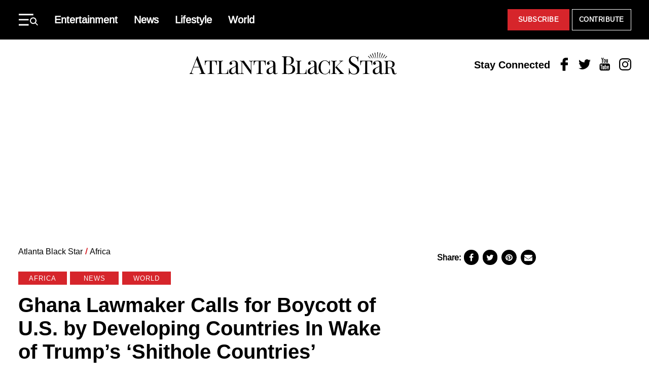

--- FILE ---
content_type: text/html; charset=UTF-8
request_url: https://atlantablackstar.com/2018/01/12/ghana-lawmaker-calls-boycott-u-s-developing-countries-wake-trumps-shithole-countries-comment/
body_size: 30865
content:
<!DOCTYPE html>
<html lang="en-US" class="no-js">
<head>
  <meta charset="UTF-8"/>
  <meta name="viewport" content="width=device-width, initial-scale=1"/>
  <meta name="theme-color" content="#d23226"/>
  <meta name="ahrefs-site-verification" content="0b187647ee374c85a5c4a379e74b7ee824d948f4e37b765667fca52a8ceacc03">
	<script>(function(html){html.className = html.className.replace(/\bno-js\b/,'js')})(document.documentElement);</script>
<meta name='robots' content='index, follow, max-image-preview:large, max-snippet:-1, max-video-preview:-1' />
	<style>img:is([sizes="auto" i], [sizes^="auto," i]) { contain-intrinsic-size: 3000px 1500px }</style>
	
	
	<!-- This site is optimized with the Yoast SEO Premium plugin v26.8 (Yoast SEO v26.8) - https://yoast.com/product/yoast-seo-premium-wordpress/ -->
	<title>Ghana Lawmaker Calls for Boycott of U.S. by Developing Countries In Wake of Trump&#039;s &#039;Shithole Countries&#039; Comment </title>
	<meta name="description" content="JOHANNESBURG (AP) — Africans were shocked on Friday to find President Donald Trump had finally taken an interest in their continent. But it wasn&#039;t what" />
	<link rel="canonical" href="https://atlantablackstar.com/2018/01/12/ghana-lawmaker-calls-boycott-u-s-developing-countries-wake-trumps-shithole-countries-comment/" />
	<meta property="og:locale" content="en_US" />
	<meta property="og:type" content="article" />
	<meta property="og:title" content="Ghana Lawmaker Calls for Boycott of U.S. by Developing Countries In Wake of Trump&#039;s &#039;Shithole Countries&#039; Comment " />
	<meta property="og:description" content="JOHANNESBURG (AP) — Africans were shocked on Friday to find President Donald Trump had finally taken an interest in their continent. But it wasn&#039;t what" />
	<meta property="og:url" content="https://atlantablackstar.com/2018/01/12/ghana-lawmaker-calls-boycott-u-s-developing-countries-wake-trumps-shithole-countries-comment/" />
	<meta property="og:site_name" content="Atlanta Black Star" />
	<meta property="article:publisher" content="https://www.facebook.com/ATLBlackStar" />
	<meta property="article:published_time" content="2018-01-12T17:45:25+00:00" />
	<meta property="article:modified_time" content="2018-01-12T17:58:27+00:00" />
	<meta property="og:image" content="https://atlantablackstar.com/wp-content/uploads/2018/01/AP18012311242667.jpg" />
	<meta property="og:image:width" content="1068" />
	<meta property="og:image:height" content="734" />
	<meta property="og:image:type" content="image/jpeg" />
	<meta name="author" content="Associated Press" />
	<meta name="twitter:card" content="summary_large_image" />
	<meta name="twitter:creator" content="@ATLBlackStar" />
	<meta name="twitter:site" content="@ATLBlackStar" />
	<meta name="twitter:label1" content="Written by" />
	<meta name="twitter:data1" content="Associated Press" />
	<meta name="twitter:label2" content="Est. reading time" />
	<meta name="twitter:data2" content="4 minutes" />
	<!-- / Yoast SEO Premium plugin. -->


<link rel="alternate" type="application/rss+xml" title="Atlanta Black Star &raquo; Feed" href="https://atlantablackstar.com/feed/" />
<link rel="alternate" type="application/rss+xml" title="Atlanta Black Star &raquo; Comments Feed" href="https://atlantablackstar.com/comments/feed/" />
<link rel="alternate" type="application/rss+xml" title="Atlanta Black Star &raquo; Ghana Lawmaker Calls for Boycott of U.S. by Developing Countries In Wake of Trump&#8217;s &#8216;Shithole Countries&#8217; Comment  Comments Feed" href="https://atlantablackstar.com/2018/01/12/ghana-lawmaker-calls-boycott-u-s-developing-countries-wake-trumps-shithole-countries-comment/feed/" />
<script type="text/javascript">
/* <![CDATA[ */
window._wpemojiSettings = {"baseUrl":"https:\/\/s.w.org\/images\/core\/emoji\/16.0.1\/72x72\/","ext":".png","svgUrl":"https:\/\/s.w.org\/images\/core\/emoji\/16.0.1\/svg\/","svgExt":".svg","source":{"concatemoji":"https:\/\/atlantablackstar.com\/wp-includes\/js\/wp-emoji-release.min.js?ver=6.8.3"}};
/*! This file is auto-generated */
!function(s,n){var o,i,e;function c(e){try{var t={supportTests:e,timestamp:(new Date).valueOf()};sessionStorage.setItem(o,JSON.stringify(t))}catch(e){}}function p(e,t,n){e.clearRect(0,0,e.canvas.width,e.canvas.height),e.fillText(t,0,0);var t=new Uint32Array(e.getImageData(0,0,e.canvas.width,e.canvas.height).data),a=(e.clearRect(0,0,e.canvas.width,e.canvas.height),e.fillText(n,0,0),new Uint32Array(e.getImageData(0,0,e.canvas.width,e.canvas.height).data));return t.every(function(e,t){return e===a[t]})}function u(e,t){e.clearRect(0,0,e.canvas.width,e.canvas.height),e.fillText(t,0,0);for(var n=e.getImageData(16,16,1,1),a=0;a<n.data.length;a++)if(0!==n.data[a])return!1;return!0}function f(e,t,n,a){switch(t){case"flag":return n(e,"\ud83c\udff3\ufe0f\u200d\u26a7\ufe0f","\ud83c\udff3\ufe0f\u200b\u26a7\ufe0f")?!1:!n(e,"\ud83c\udde8\ud83c\uddf6","\ud83c\udde8\u200b\ud83c\uddf6")&&!n(e,"\ud83c\udff4\udb40\udc67\udb40\udc62\udb40\udc65\udb40\udc6e\udb40\udc67\udb40\udc7f","\ud83c\udff4\u200b\udb40\udc67\u200b\udb40\udc62\u200b\udb40\udc65\u200b\udb40\udc6e\u200b\udb40\udc67\u200b\udb40\udc7f");case"emoji":return!a(e,"\ud83e\udedf")}return!1}function g(e,t,n,a){var r="undefined"!=typeof WorkerGlobalScope&&self instanceof WorkerGlobalScope?new OffscreenCanvas(300,150):s.createElement("canvas"),o=r.getContext("2d",{willReadFrequently:!0}),i=(o.textBaseline="top",o.font="600 32px Arial",{});return e.forEach(function(e){i[e]=t(o,e,n,a)}),i}function t(e){var t=s.createElement("script");t.src=e,t.defer=!0,s.head.appendChild(t)}"undefined"!=typeof Promise&&(o="wpEmojiSettingsSupports",i=["flag","emoji"],n.supports={everything:!0,everythingExceptFlag:!0},e=new Promise(function(e){s.addEventListener("DOMContentLoaded",e,{once:!0})}),new Promise(function(t){var n=function(){try{var e=JSON.parse(sessionStorage.getItem(o));if("object"==typeof e&&"number"==typeof e.timestamp&&(new Date).valueOf()<e.timestamp+604800&&"object"==typeof e.supportTests)return e.supportTests}catch(e){}return null}();if(!n){if("undefined"!=typeof Worker&&"undefined"!=typeof OffscreenCanvas&&"undefined"!=typeof URL&&URL.createObjectURL&&"undefined"!=typeof Blob)try{var e="postMessage("+g.toString()+"("+[JSON.stringify(i),f.toString(),p.toString(),u.toString()].join(",")+"));",a=new Blob([e],{type:"text/javascript"}),r=new Worker(URL.createObjectURL(a),{name:"wpTestEmojiSupports"});return void(r.onmessage=function(e){c(n=e.data),r.terminate(),t(n)})}catch(e){}c(n=g(i,f,p,u))}t(n)}).then(function(e){for(var t in e)n.supports[t]=e[t],n.supports.everything=n.supports.everything&&n.supports[t],"flag"!==t&&(n.supports.everythingExceptFlag=n.supports.everythingExceptFlag&&n.supports[t]);n.supports.everythingExceptFlag=n.supports.everythingExceptFlag&&!n.supports.flag,n.DOMReady=!1,n.readyCallback=function(){n.DOMReady=!0}}).then(function(){return e}).then(function(){var e;n.supports.everything||(n.readyCallback(),(e=n.source||{}).concatemoji?t(e.concatemoji):e.wpemoji&&e.twemoji&&(t(e.twemoji),t(e.wpemoji)))}))}((window,document),window._wpemojiSettings);
/* ]]> */
</script>
<style id='wp-emoji-styles-inline-css' type='text/css'>

	img.wp-smiley, img.emoji {
		display: inline !important;
		border: none !important;
		box-shadow: none !important;
		height: 1em !important;
		width: 1em !important;
		margin: 0 0.07em !important;
		vertical-align: -0.1em !important;
		background: none !important;
		padding: 0 !important;
	}
</style>
<link rel='stylesheet' id='wp-block-library-css' href='https://atlantablackstar.com/wp-includes/css/dist/block-library/style.min.css?ver=6.8.3' type='text/css' media='all' />
<style id='classic-theme-styles-inline-css' type='text/css'>
/*! This file is auto-generated */
.wp-block-button__link{color:#fff;background-color:#32373c;border-radius:9999px;box-shadow:none;text-decoration:none;padding:calc(.667em + 2px) calc(1.333em + 2px);font-size:1.125em}.wp-block-file__button{background:#32373c;color:#fff;text-decoration:none}
</style>
<style id='global-styles-inline-css' type='text/css'>
:root{--wp--preset--aspect-ratio--square: 1;--wp--preset--aspect-ratio--4-3: 4/3;--wp--preset--aspect-ratio--3-4: 3/4;--wp--preset--aspect-ratio--3-2: 3/2;--wp--preset--aspect-ratio--2-3: 2/3;--wp--preset--aspect-ratio--16-9: 16/9;--wp--preset--aspect-ratio--9-16: 9/16;--wp--preset--color--black: #000000;--wp--preset--color--cyan-bluish-gray: #abb8c3;--wp--preset--color--white: #ffffff;--wp--preset--color--pale-pink: #f78da7;--wp--preset--color--vivid-red: #cf2e2e;--wp--preset--color--luminous-vivid-orange: #ff6900;--wp--preset--color--luminous-vivid-amber: #fcb900;--wp--preset--color--light-green-cyan: #7bdcb5;--wp--preset--color--vivid-green-cyan: #00d084;--wp--preset--color--pale-cyan-blue: #8ed1fc;--wp--preset--color--vivid-cyan-blue: #0693e3;--wp--preset--color--vivid-purple: #9b51e0;--wp--preset--color--primary: #d6252b;--wp--preset--color--secondary: #000000;--wp--preset--color--tertiary: #c4c4c4;--wp--preset--color--quantanary: #f4f4f4;--wp--preset--gradient--vivid-cyan-blue-to-vivid-purple: linear-gradient(135deg,rgba(6,147,227,1) 0%,rgb(155,81,224) 100%);--wp--preset--gradient--light-green-cyan-to-vivid-green-cyan: linear-gradient(135deg,rgb(122,220,180) 0%,rgb(0,208,130) 100%);--wp--preset--gradient--luminous-vivid-amber-to-luminous-vivid-orange: linear-gradient(135deg,rgba(252,185,0,1) 0%,rgba(255,105,0,1) 100%);--wp--preset--gradient--luminous-vivid-orange-to-vivid-red: linear-gradient(135deg,rgba(255,105,0,1) 0%,rgb(207,46,46) 100%);--wp--preset--gradient--very-light-gray-to-cyan-bluish-gray: linear-gradient(135deg,rgb(238,238,238) 0%,rgb(169,184,195) 100%);--wp--preset--gradient--cool-to-warm-spectrum: linear-gradient(135deg,rgb(74,234,220) 0%,rgb(151,120,209) 20%,rgb(207,42,186) 40%,rgb(238,44,130) 60%,rgb(251,105,98) 80%,rgb(254,248,76) 100%);--wp--preset--gradient--blush-light-purple: linear-gradient(135deg,rgb(255,206,236) 0%,rgb(152,150,240) 100%);--wp--preset--gradient--blush-bordeaux: linear-gradient(135deg,rgb(254,205,165) 0%,rgb(254,45,45) 50%,rgb(107,0,62) 100%);--wp--preset--gradient--luminous-dusk: linear-gradient(135deg,rgb(255,203,112) 0%,rgb(199,81,192) 50%,rgb(65,88,208) 100%);--wp--preset--gradient--pale-ocean: linear-gradient(135deg,rgb(255,245,203) 0%,rgb(182,227,212) 50%,rgb(51,167,181) 100%);--wp--preset--gradient--electric-grass: linear-gradient(135deg,rgb(202,248,128) 0%,rgb(113,206,126) 100%);--wp--preset--gradient--midnight: linear-gradient(135deg,rgb(2,3,129) 0%,rgb(40,116,252) 100%);--wp--preset--font-size--small: 13px;--wp--preset--font-size--medium: 24px;--wp--preset--font-size--large: 40px;--wp--preset--font-size--x-large: 42px;--wp--preset--font-size--normal: 20px;--wp--preset--spacing--20: 0.44rem;--wp--preset--spacing--30: 0.67rem;--wp--preset--spacing--40: 1rem;--wp--preset--spacing--50: 1.5rem;--wp--preset--spacing--60: 2.25rem;--wp--preset--spacing--70: 3.38rem;--wp--preset--spacing--80: 5.06rem;--wp--preset--shadow--natural: 6px 6px 9px rgba(0, 0, 0, 0.2);--wp--preset--shadow--deep: 12px 12px 50px rgba(0, 0, 0, 0.4);--wp--preset--shadow--sharp: 6px 6px 0px rgba(0, 0, 0, 0.2);--wp--preset--shadow--outlined: 6px 6px 0px -3px rgba(255, 255, 255, 1), 6px 6px rgba(0, 0, 0, 1);--wp--preset--shadow--crisp: 6px 6px 0px rgba(0, 0, 0, 1);}:where(.is-layout-flex){gap: 0.5em;}:where(.is-layout-grid){gap: 0.5em;}body .is-layout-flex{display: flex;}.is-layout-flex{flex-wrap: wrap;align-items: center;}.is-layout-flex > :is(*, div){margin: 0;}body .is-layout-grid{display: grid;}.is-layout-grid > :is(*, div){margin: 0;}:where(.wp-block-columns.is-layout-flex){gap: 2em;}:where(.wp-block-columns.is-layout-grid){gap: 2em;}:where(.wp-block-post-template.is-layout-flex){gap: 1.25em;}:where(.wp-block-post-template.is-layout-grid){gap: 1.25em;}.has-black-color{color: var(--wp--preset--color--black) !important;}.has-cyan-bluish-gray-color{color: var(--wp--preset--color--cyan-bluish-gray) !important;}.has-white-color{color: var(--wp--preset--color--white) !important;}.has-pale-pink-color{color: var(--wp--preset--color--pale-pink) !important;}.has-vivid-red-color{color: var(--wp--preset--color--vivid-red) !important;}.has-luminous-vivid-orange-color{color: var(--wp--preset--color--luminous-vivid-orange) !important;}.has-luminous-vivid-amber-color{color: var(--wp--preset--color--luminous-vivid-amber) !important;}.has-light-green-cyan-color{color: var(--wp--preset--color--light-green-cyan) !important;}.has-vivid-green-cyan-color{color: var(--wp--preset--color--vivid-green-cyan) !important;}.has-pale-cyan-blue-color{color: var(--wp--preset--color--pale-cyan-blue) !important;}.has-vivid-cyan-blue-color{color: var(--wp--preset--color--vivid-cyan-blue) !important;}.has-vivid-purple-color{color: var(--wp--preset--color--vivid-purple) !important;}.has-black-background-color{background-color: var(--wp--preset--color--black) !important;}.has-cyan-bluish-gray-background-color{background-color: var(--wp--preset--color--cyan-bluish-gray) !important;}.has-white-background-color{background-color: var(--wp--preset--color--white) !important;}.has-pale-pink-background-color{background-color: var(--wp--preset--color--pale-pink) !important;}.has-vivid-red-background-color{background-color: var(--wp--preset--color--vivid-red) !important;}.has-luminous-vivid-orange-background-color{background-color: var(--wp--preset--color--luminous-vivid-orange) !important;}.has-luminous-vivid-amber-background-color{background-color: var(--wp--preset--color--luminous-vivid-amber) !important;}.has-light-green-cyan-background-color{background-color: var(--wp--preset--color--light-green-cyan) !important;}.has-vivid-green-cyan-background-color{background-color: var(--wp--preset--color--vivid-green-cyan) !important;}.has-pale-cyan-blue-background-color{background-color: var(--wp--preset--color--pale-cyan-blue) !important;}.has-vivid-cyan-blue-background-color{background-color: var(--wp--preset--color--vivid-cyan-blue) !important;}.has-vivid-purple-background-color{background-color: var(--wp--preset--color--vivid-purple) !important;}.has-black-border-color{border-color: var(--wp--preset--color--black) !important;}.has-cyan-bluish-gray-border-color{border-color: var(--wp--preset--color--cyan-bluish-gray) !important;}.has-white-border-color{border-color: var(--wp--preset--color--white) !important;}.has-pale-pink-border-color{border-color: var(--wp--preset--color--pale-pink) !important;}.has-vivid-red-border-color{border-color: var(--wp--preset--color--vivid-red) !important;}.has-luminous-vivid-orange-border-color{border-color: var(--wp--preset--color--luminous-vivid-orange) !important;}.has-luminous-vivid-amber-border-color{border-color: var(--wp--preset--color--luminous-vivid-amber) !important;}.has-light-green-cyan-border-color{border-color: var(--wp--preset--color--light-green-cyan) !important;}.has-vivid-green-cyan-border-color{border-color: var(--wp--preset--color--vivid-green-cyan) !important;}.has-pale-cyan-blue-border-color{border-color: var(--wp--preset--color--pale-cyan-blue) !important;}.has-vivid-cyan-blue-border-color{border-color: var(--wp--preset--color--vivid-cyan-blue) !important;}.has-vivid-purple-border-color{border-color: var(--wp--preset--color--vivid-purple) !important;}.has-vivid-cyan-blue-to-vivid-purple-gradient-background{background: var(--wp--preset--gradient--vivid-cyan-blue-to-vivid-purple) !important;}.has-light-green-cyan-to-vivid-green-cyan-gradient-background{background: var(--wp--preset--gradient--light-green-cyan-to-vivid-green-cyan) !important;}.has-luminous-vivid-amber-to-luminous-vivid-orange-gradient-background{background: var(--wp--preset--gradient--luminous-vivid-amber-to-luminous-vivid-orange) !important;}.has-luminous-vivid-orange-to-vivid-red-gradient-background{background: var(--wp--preset--gradient--luminous-vivid-orange-to-vivid-red) !important;}.has-very-light-gray-to-cyan-bluish-gray-gradient-background{background: var(--wp--preset--gradient--very-light-gray-to-cyan-bluish-gray) !important;}.has-cool-to-warm-spectrum-gradient-background{background: var(--wp--preset--gradient--cool-to-warm-spectrum) !important;}.has-blush-light-purple-gradient-background{background: var(--wp--preset--gradient--blush-light-purple) !important;}.has-blush-bordeaux-gradient-background{background: var(--wp--preset--gradient--blush-bordeaux) !important;}.has-luminous-dusk-gradient-background{background: var(--wp--preset--gradient--luminous-dusk) !important;}.has-pale-ocean-gradient-background{background: var(--wp--preset--gradient--pale-ocean) !important;}.has-electric-grass-gradient-background{background: var(--wp--preset--gradient--electric-grass) !important;}.has-midnight-gradient-background{background: var(--wp--preset--gradient--midnight) !important;}.has-small-font-size{font-size: var(--wp--preset--font-size--small) !important;}.has-medium-font-size{font-size: var(--wp--preset--font-size--medium) !important;}.has-large-font-size{font-size: var(--wp--preset--font-size--large) !important;}.has-x-large-font-size{font-size: var(--wp--preset--font-size--x-large) !important;}
:where(.wp-block-post-template.is-layout-flex){gap: 1.25em;}:where(.wp-block-post-template.is-layout-grid){gap: 1.25em;}
:where(.wp-block-columns.is-layout-flex){gap: 2em;}:where(.wp-block-columns.is-layout-grid){gap: 2em;}
:root :where(.wp-block-pullquote){font-size: 1.5em;line-height: 1.6;}
</style>
<link rel='stylesheet' id='styles-css' href='https://atlantablackstar.com/wp-content/themes/atlanta-black-star/dist/css/style.css?ver=12062024' type='text/css' media='all' />
<link rel='stylesheet' id='custom-css-css' href='https://atlantablackstar.com/wp-content/themes/atlanta-black-star/assets/css/custom/custom.css?ver=12062024' type='text/css' media='all' />
<link rel="https://api.w.org/" href="https://atlantablackstar.com/wp-json/" /><link rel="alternate" title="JSON" type="application/json" href="https://atlantablackstar.com/wp-json/wp/v2/posts/390075" /><link rel="EditURI" type="application/rsd+xml" title="RSD" href="https://atlantablackstar.com/xmlrpc.php?rsd" />
<link rel='shortlink' href='https://atlantablackstar.com/?p=390075' />
<link rel="alternate" title="oEmbed (JSON)" type="application/json+oembed" href="https://atlantablackstar.com/wp-json/oembed/1.0/embed?url=https%3A%2F%2Fatlantablackstar.com%2F2018%2F01%2F12%2Fghana-lawmaker-calls-boycott-u-s-developing-countries-wake-trumps-shithole-countries-comment%2F" />
<link rel="alternate" title="oEmbed (XML)" type="text/xml+oembed" href="https://atlantablackstar.com/wp-json/oembed/1.0/embed?url=https%3A%2F%2Fatlantablackstar.com%2F2018%2F01%2F12%2Fghana-lawmaker-calls-boycott-u-s-developing-countries-wake-trumps-shithole-countries-comment%2F&#038;format=xml" />
<!-- Google Tag Manager -->
	<script>(function(w,d,s,l,i){w[l]=w[l]||[];w[l].push({'gtm.start':
				new Date().getTime(),event:'gtm.js'});var f=d.getElementsByTagName(s)[0],
			j=d.createElement(s),dl=l!='dataLayer'?'&l='+l:'';j.async=true;j.src=
			'https://www.googletagmanager.com/gtm.js?id='+i+dl;f.parentNode.insertBefore(j,f);
		})(window,document,'script','dataLayer','GTM-5MM89V9');</script>
	<!-- End Google Tag Manager -->

		<!-- Google tag (gtag.js) -->
<script async src="https://www.googletagmanager.com/gtag/js?id=G-FE5D5KN3ET"></script>
<script>
  window.dataLayer = window.dataLayer || [];
  function gtag(){dataLayer.push(arguments);}
  gtag('js', new Date());

  gtag('config', 'G-FE5D5KN3ET');
</script>
  <!--Cafemedia/AdThrive Head Tag -->
  <script>
      window.adthrive = window.adthrive || {};
      window.adthrive.cmd = window.adthrive.cmd || [];
      window.adthrive.host = 'ads.adthrive.com';
      window.adthrive.plugin = 'adthrive-ads-1.0.34-manual';
      window.adthrive.threshold = Math.floor(Math.random() * 100 + 1);
      window.adthrive.executed = false;
      window.adthrive.cmd.push(function () {
          window.adthrive.siteAds.targeting.push({key: 'at_custom_1', value: 'abs_hp'});
      });

      window.adthrive.insertScriptTag = function () {
          window.removeEventListener('scroll', window.adthrive.insertScriptTag);
          window.removeEventListener('mousemove', window.adthrive.insertScriptTag);
          if (false !== window.adthrive.executed) {
              return;
          }
          window.adthrive.executed = true;
          var script = document.createElement('script');
          script.async = true;
          script.defer = true;
          script.type = 'text/javascript';
          script.src =
              document.location.protocol +
              '//ads.adthrive.com/sites/' + decodeURIComponent('5ac64c29fdf4d60603abe69c') + '/ads.min.js?threshold=' +
              window.adthrive.threshold;
          var node = document.getElementsByTagName('script')[0];
          node.parentNode.insertBefore(script, node);
      };

      window.addEventListener('scroll', window.adthrive.insertScriptTag);
      window.addEventListener('mousemove', window.adthrive.insertScriptTag);
      window.addEventListener('load', function () {
          setTimeout(window.adthrive.insertScriptTag, 2500);
      });
  </script>
  <!--End CafeMedia/AdThrive Head Tag -->

  <script>
      (function () {
          // Function to update JWPlayer
          function updateJWPlayer() {
              console.log("Update JWPlayer function called");
              jwplayer('njg9J21R').once('adBreakEnd', function () {
                  jwplayer('njg9J21R').once('playlistItem', function () {
                      jwplayer('njg9J21R').play();
                      console.log("Play has been called on new playlist");
                  });
                  jwplayer('njg9J21R').load("https://cdn.jwplayer.com/v2/playlists/gBUqdOXK?format=mrss");
                  console.log('New playlist inserted');
              });
          };

          // Checking if the article belongs to the "category-news"
          let articles = document.getElementsByTagName('article');
          if (articles.length > 0 && articles[0].classList.contains("category-news")) {
              console.log("News Article");
              let mList = document.querySelectorAll('.td-post-content');
              options = {
                  childList: true,
              },
                  observer = new MutationObserver(mCallback);

              // Mutation callback function
              function mCallback(mutations) {
                  for (let mutation of mutations) {
                      console.log(mutation);
                      if (mutation.addedNodes[0]?.id === "adthrive-collapse-container") {
                          updateJWPlayer();
                          observer.disconnect();
                      }
                  }
              }

              // Observing mutations on post content elements
              for (var i = 0; i < mList.length; i++) {
                  observer.observe(mList[i], options);
              }
          }
      })();
  </script>
	

<script type="application/ld+json" class="saswp-schema-markup-output">
[{"@context":"https:\/\/schema.org\/","@type":"NewsArticle","@id":"https:\/\/atlantablackstar.com\/2018\/01\/12\/ghana-lawmaker-calls-boycott-u-s-developing-countries-wake-trumps-shithole-countries-comment\/#newsarticle","url":"https:\/\/atlantablackstar.com\/2018\/01\/12\/ghana-lawmaker-calls-boycott-u-s-developing-countries-wake-trumps-shithole-countries-comment\/","headline":"Ghana Lawmaker Calls for Boycott of U.S. by Developing Countries In Wake of Trump&#8217;s &#8216;Shithole  ...","mainEntityOfPage":"https:\/\/atlantablackstar.com\/2018\/01\/12\/ghana-lawmaker-calls-boycott-u-s-developing-countries-wake-trumps-shithole-countries-comment\/","datePublished":"2018-01-12T12:45:25-05:00","dateModified":"2018-01-12T12:58:27-05:00","description":"JOHANNESBURG (AP) \u2014 Africans were shocked on Friday to find President Donald Trump had finally taken an interest in their continent. But it wasn't what","articleSection":"World","articleBody":"JOHANNESBURG (AP) \u2014 Africans were shocked on Friday to find President Donald Trump had finally taken an interest in their continent. But it wasn't what people had hoped for.    Using vulgar language, Trump on Thursday questioned why the U.S. would accept more immigrants from Haiti and \"shithole countries\" in Africa rather than places like Norway in rejecting a bipartisan immigration deal. On Friday he denied using that language.    The African Union continental body told The Associated Press it was \"frankly alarmed\" by Trump's comments.    \"Given the historical reality of how many Africans arrived in the United States as slaves, this statement flies in the face of all accepted behavior and practice,\" AU spokeswoman Ebba Kalondo said.    Some African governments found themselves in an awkward position. As top recipients of U.S. aid, some hesitated to jeopardize it by criticizing Trump, especially as his administration has sought to slash foreign assistance.    \"Unless it was specifically said about South Sudan, we have nothing to say,\" South Sudan government spokesman Ateny Wek Ateny told the AP.    But Botswana's government called Trump's comment \"reprehensible and racist,\" saying the U.S. ambassador had been summoned to clarify whether the country was regarded so poorly after years of cordial relations.    South Africa's ruling African National Congress called Trump's comments \"extremely offensive,\" while opposition leader Mmusi Maimane said \"the hatred of Obama's roots now extends to an entire continent.\" Uganda's state minister for international relations, Henry Okello Oryem, called the remarks \"unfortunate and regrettable\" and hoped that heads of state will reply at an African Union summit later this month.    African media outlets and the continent's young, increasingly connected population were not shy, with some tweeting sleek photos of African landscapes and urban areas with the hashtag of the word.    \"Well, that is the perfect definition of racism. That is all I have to say,\" Kenyan entrepreneur Wangui Muraguri told the AP in response to Trump.    \"Casual Friday at the White House is soon to include hoods and tiki torches at this rate,\" South African media outlet Daily Maverick wrote.    Trump's comments were \"shocking and shameful\" and \"I'm sorry, but there's no other word one can use but racist,\" said a spokesman for the U.N. human rights office, Rupert Colville.    Many on the world's second most populous continent reached for their smartphones, long-practiced in defending it from easy stereotypes. While 40 percent of the world's poor live in sub-Saharan Africa, according to the International Monetary Fund, the region also has billionaires, reality shows and a growing middle class.    The World Bank on Friday tweeted that sub-Saharan Africa's economic growth this year is forecast at 3.2 percent. That was the U.S. economy's annual rate of growth from July through September, according to Commerce Department data last month.    Some in Africa decided to own Trump's vulgar language or throw it back in his face.    \"Good morning from the greatest most beautiful 'shithole country' in the world!!!\" South African Broadcasting Corporation anchor Leanne Manas tweeted.    \"As someone from South Shithole, Trevor is deeply offended by the president's remarks,\" The Daily Show tweeted of its South African-born host, Trevor Noah.    Others said they thought Trump had a point, in a way.    \"Trump is absolutely right,\" said Mamady Traore, a 30-year-old sociologist in Guinea. \"When you have heads of state who mess with the constitutions to perpetuate their power. When you have rebel factions that kill children, disembowel women as saints, who mutilate innocent civilians.\"    In Kenya, East Africa's economic hub, political activist Boniface Mwangi pleaded: \"Please don't confuse the ... leaders we Africans elect with our beautiful continent.\" He later told the AP that \"Africa gave America the greatest president ever\" in Barack Obama. \"It is actually a disgrace for one of the best men to occupy that office to be succeeded by an idiot.\"    Trump's comments highlighted months of concerns about his lack of focus on Africa, including empty ambassadorial posts in key countries like South Africa, Egypt, Congo and Somalia. A\u00a0list\u00a0maintained by the Washington-based American Foreign Service Association says eight such posts are vacant.    Trump has expressed negative opinions about the continent in the past. \"Every penny of the $7 billion going to Africa as per Obama will be stolen - corruption is rampant!\" he tweeted in 2013.    The U.S. president is only hurting himself both at home and abroad, some Africans said.    \"He has not only insulted Africans, he has also insulted African-Americans,\" said Sylvester Odion Akhaine, associate professor of international relations at the Lagos State University in Nigeria. \"Internationally, such language will deepen the isolation of the United States, a country that is already losing its global prestige.\"    One lawmaker in Ghana called for a boycott by developing countries against the United States until Trump leaves office. \"The sooner he is made aware that America needs the world and the world needs America the better it is for all of us,\" Ras Mubarak said.    As outrage spread, the U.S. government's own Africa Media Hub tried to put out the flames.    Without directly referring to Trump's statement, it tweeted that \"U.S. remains committed to working together w\/Africans to realize the promise of a more peaceful, more productive, more prosperous 21st century Africa. U.S. deeply respects the people of #Africa &amp; values its partnerships with them.\"    &nbsp;","keywords":"","name":"Ghana Lawmaker Calls for Boycott of U.S. by Developing Countries In Wake of Trump&#8217;s &#8216;Shithole  ...","thumbnailUrl":"https:\/\/atlantablackstar.com\/wp-content\/uploads\/2018\/01\/AP18012311242667-650x400.jpg","wordCount":"849","timeRequired":"PT3M46S","mainEntity":{"@type":"WebPage","@id":"https:\/\/atlantablackstar.com\/2018\/01\/12\/ghana-lawmaker-calls-boycott-u-s-developing-countries-wake-trumps-shithole-countries-comment\/"},"author":{"@type":"Person","name":"Associated Press","url":"https:\/\/atlantablackstar.com\/author\/apnews\/","sameAs":[],"image":{"@type":"ImageObject","url":"https:\/\/secure.gravatar.com\/avatar\/610b7e9f4660b47f251c335013249807c4a420a45234040af2fc26f9ec988ac3?s=96&d=mm&r=g","height":96,"width":96}},"editor":{"@type":"Person","name":"Associated Press","url":"https:\/\/atlantablackstar.com\/author\/apnews\/","sameAs":[],"image":{"@type":"ImageObject","url":"https:\/\/secure.gravatar.com\/avatar\/610b7e9f4660b47f251c335013249807c4a420a45234040af2fc26f9ec988ac3?s=96&d=mm&r=g","height":96,"width":96}},"publisher":{"@type":"Organization","name":"atlantablackstar","url":"https:\/\/atlantablackstar.com\/","logo":{"@type":"ImageObject","url":"https:\/\/atlantablackstar.com\/wp-content\/uploads\/2023\/11\/ABS_Logo_Black.png","width":662,"height":71}},"image":[{"@type":"ImageObject","@id":"https:\/\/atlantablackstar.com\/2018\/01\/12\/ghana-lawmaker-calls-boycott-u-s-developing-countries-wake-trumps-shithole-countries-comment\/#primaryimage","url":"https:\/\/atlantablackstar.com\/wp-content\/uploads\/2018\/01\/AP18012311242667-1200x825.jpg","width":"1200","height":"825","caption":"President Donald Trump"},{"@type":"ImageObject","url":"https:\/\/atlantablackstar.com\/wp-content\/uploads\/2018\/01\/AP18012311242667-1200x900.jpg","width":"1200","height":"900","caption":"President Donald Trump"},{"@type":"ImageObject","url":"https:\/\/atlantablackstar.com\/wp-content\/uploads\/2018\/01\/AP18012311242667-1200x675.jpg","width":"1200","height":"675","caption":"President Donald Trump"},{"@type":"ImageObject","url":"https:\/\/atlantablackstar.com\/wp-content\/uploads\/2018\/01\/AP18012311242667-825x825.jpg","width":"825","height":"825","caption":"President Donald Trump"}]},

{"@context":"https:\/\/schema.org\/","@type":"NewsArticle","@id":"https:\/\/atlantablackstar.com\/2018\/01\/12\/ghana-lawmaker-calls-boycott-u-s-developing-countries-wake-trumps-shithole-countries-comment\/#newsarticle","url":"https:\/\/atlantablackstar.com\/2018\/01\/12\/ghana-lawmaker-calls-boycott-u-s-developing-countries-wake-trumps-shithole-countries-comment\/","headline":"Ghana Lawmaker Calls for Boycott of U.S. by Developing Countries In Wake of Trump&#8217;s &#8216;Shithole  ...","mainEntityOfPage":"https:\/\/atlantablackstar.com\/2018\/01\/12\/ghana-lawmaker-calls-boycott-u-s-developing-countries-wake-trumps-shithole-countries-comment\/","datePublished":"2018-01-12T12:45:25-05:00","dateModified":"2018-01-12T12:58:27-05:00","description":"JOHANNESBURG (AP) \u2014 Africans were shocked on Friday to find President Donald Trump had finally taken an interest in their continent. But it wasn't what","articleSection":"World","articleBody":"JOHANNESBURG (AP) \u2014 Africans were shocked on Friday to find President Donald Trump had finally taken an interest in their continent. But it wasn't what people had hoped for.    Using vulgar language, Trump on Thursday questioned why the U.S. would accept more immigrants from Haiti and \"shithole countries\" in Africa rather than places like Norway in rejecting a bipartisan immigration deal. On Friday he denied using that language.    The African Union continental body told The Associated Press it was \"frankly alarmed\" by Trump's comments.    \"Given the historical reality of how many Africans arrived in the United States as slaves, this statement flies in the face of all accepted behavior and practice,\" AU spokeswoman Ebba Kalondo said.    Some African governments found themselves in an awkward position. As top recipients of U.S. aid, some hesitated to jeopardize it by criticizing Trump, especially as his administration has sought to slash foreign assistance.    \"Unless it was specifically said about South Sudan, we have nothing to say,\" South Sudan government spokesman Ateny Wek Ateny told the AP.    But Botswana's government called Trump's comment \"reprehensible and racist,\" saying the U.S. ambassador had been summoned to clarify whether the country was regarded so poorly after years of cordial relations.    South Africa's ruling African National Congress called Trump's comments \"extremely offensive,\" while opposition leader Mmusi Maimane said \"the hatred of Obama's roots now extends to an entire continent.\" Uganda's state minister for international relations, Henry Okello Oryem, called the remarks \"unfortunate and regrettable\" and hoped that heads of state will reply at an African Union summit later this month.    African media outlets and the continent's young, increasingly connected population were not shy, with some tweeting sleek photos of African landscapes and urban areas with the hashtag of the word.    \"Well, that is the perfect definition of racism. That is all I have to say,\" Kenyan entrepreneur Wangui Muraguri told the AP in response to Trump.    \"Casual Friday at the White House is soon to include hoods and tiki torches at this rate,\" South African media outlet Daily Maverick wrote.    Trump's comments were \"shocking and shameful\" and \"I'm sorry, but there's no other word one can use but racist,\" said a spokesman for the U.N. human rights office, Rupert Colville.    Many on the world's second most populous continent reached for their smartphones, long-practiced in defending it from easy stereotypes. While 40 percent of the world's poor live in sub-Saharan Africa, according to the International Monetary Fund, the region also has billionaires, reality shows and a growing middle class.    The World Bank on Friday tweeted that sub-Saharan Africa's economic growth this year is forecast at 3.2 percent. That was the U.S. economy's annual rate of growth from July through September, according to Commerce Department data last month.    Some in Africa decided to own Trump's vulgar language or throw it back in his face.    \"Good morning from the greatest most beautiful 'shithole country' in the world!!!\" South African Broadcasting Corporation anchor Leanne Manas tweeted.    \"As someone from South Shithole, Trevor is deeply offended by the president's remarks,\" The Daily Show tweeted of its South African-born host, Trevor Noah.    Others said they thought Trump had a point, in a way.    \"Trump is absolutely right,\" said Mamady Traore, a 30-year-old sociologist in Guinea. \"When you have heads of state who mess with the constitutions to perpetuate their power. When you have rebel factions that kill children, disembowel women as saints, who mutilate innocent civilians.\"    In Kenya, East Africa's economic hub, political activist Boniface Mwangi pleaded: \"Please don't confuse the ... leaders we Africans elect with our beautiful continent.\" He later told the AP that \"Africa gave America the greatest president ever\" in Barack Obama. \"It is actually a disgrace for one of the best men to occupy that office to be succeeded by an idiot.\"    Trump's comments highlighted months of concerns about his lack of focus on Africa, including empty ambassadorial posts in key countries like South Africa, Egypt, Congo and Somalia. A\u00a0list\u00a0maintained by the Washington-based American Foreign Service Association says eight such posts are vacant.    Trump has expressed negative opinions about the continent in the past. \"Every penny of the $7 billion going to Africa as per Obama will be stolen - corruption is rampant!\" he tweeted in 2013.    The U.S. president is only hurting himself both at home and abroad, some Africans said.    \"He has not only insulted Africans, he has also insulted African-Americans,\" said Sylvester Odion Akhaine, associate professor of international relations at the Lagos State University in Nigeria. \"Internationally, such language will deepen the isolation of the United States, a country that is already losing its global prestige.\"    One lawmaker in Ghana called for a boycott by developing countries against the United States until Trump leaves office. \"The sooner he is made aware that America needs the world and the world needs America the better it is for all of us,\" Ras Mubarak said.    As outrage spread, the U.S. government's own Africa Media Hub tried to put out the flames.    Without directly referring to Trump's statement, it tweeted that \"U.S. remains committed to working together w\/Africans to realize the promise of a more peaceful, more productive, more prosperous 21st century Africa. U.S. deeply respects the people of #Africa &amp; values its partnerships with them.\"    &nbsp;","keywords":"","name":"Ghana Lawmaker Calls for Boycott of U.S. by Developing Countries In Wake of Trump&#8217;s &#8216;Shithole  ...","thumbnailUrl":"https:\/\/atlantablackstar.com\/wp-content\/uploads\/2018\/01\/AP18012311242667-650x400.jpg","wordCount":"849","timeRequired":"PT3M46S","mainEntity":{"@type":"WebPage","@id":"https:\/\/atlantablackstar.com\/2018\/01\/12\/ghana-lawmaker-calls-boycott-u-s-developing-countries-wake-trumps-shithole-countries-comment\/"},"author":{"@type":"Person","name":"Associated Press","url":"https:\/\/atlantablackstar.com\/author\/apnews\/","sameAs":[],"image":{"@type":"ImageObject","url":"https:\/\/secure.gravatar.com\/avatar\/610b7e9f4660b47f251c335013249807c4a420a45234040af2fc26f9ec988ac3?s=96&d=mm&r=g","height":96,"width":96}},"editor":{"@type":"Person","name":"Associated Press","url":"https:\/\/atlantablackstar.com\/author\/apnews\/","sameAs":[],"image":{"@type":"ImageObject","url":"https:\/\/secure.gravatar.com\/avatar\/610b7e9f4660b47f251c335013249807c4a420a45234040af2fc26f9ec988ac3?s=96&d=mm&r=g","height":96,"width":96}},"publisher":{"@type":"Organization","name":"atlantablackstar","url":"https:\/\/atlantablackstar.com\/","logo":{"@type":"ImageObject","url":"https:\/\/atlantablackstar.com\/wp-content\/uploads\/2023\/11\/ABS_Logo_Black.png","width":662,"height":71}},"speakable":{"@type":"SpeakableSpecification","xpath":["\/html\/head\/title","\/html\/head\/meta[@name='description']\/@content"]},"image":[{"@type":"ImageObject","@id":"https:\/\/atlantablackstar.com\/2018\/01\/12\/ghana-lawmaker-calls-boycott-u-s-developing-countries-wake-trumps-shithole-countries-comment\/#primaryimage","url":"https:\/\/atlantablackstar.com\/wp-content\/uploads\/2018\/01\/AP18012311242667-1200x825.jpg","width":"1200","height":"825","caption":"President Donald Trump"},{"@type":"ImageObject","url":"https:\/\/atlantablackstar.com\/wp-content\/uploads\/2018\/01\/AP18012311242667-1200x900.jpg","width":"1200","height":"900","caption":"President Donald Trump"},{"@type":"ImageObject","url":"https:\/\/atlantablackstar.com\/wp-content\/uploads\/2018\/01\/AP18012311242667-1200x675.jpg","width":"1200","height":"675","caption":"President Donald Trump"},{"@type":"ImageObject","url":"https:\/\/atlantablackstar.com\/wp-content\/uploads\/2018\/01\/AP18012311242667-825x825.jpg","width":"825","height":"825","caption":"President Donald Trump"}]}]
</script>

<style>.wp-block-gallery.is-cropped .blocks-gallery-item picture{height:100%;width:100%;}</style><link rel="icon" href="https://atlantablackstar.com/wp-content/uploads/2016/08/ABS_Icon_Red-1.png" sizes="32x32" />
<link rel="icon" href="https://atlantablackstar.com/wp-content/uploads/2016/08/ABS_Icon_Red-1.png" sizes="192x192" />
<link rel="apple-touch-icon" href="https://atlantablackstar.com/wp-content/uploads/2016/08/ABS_Icon_Red-1.png" />
<meta name="msapplication-TileImage" content="https://atlantablackstar.com/wp-content/uploads/2016/08/ABS_Icon_Red-1.png" />
		<style type="text/css" id="wp-custom-css">
			.article-single__content { word-break: break-word; }
.tableauPlaceholder { max-width: 100%; }
.entry-content img { max-width: 100%; height: auto; }

.post-footer{
	padding-bottom:100px;
}
.article-single .entry-meta .separator {
    padding-right: 0 !important ;
}

.page-id-673775 .bottomButtonClass {
	padding-bottom: 15px;
	text-align: right;
}

.article-single h2{
	font-size: 2.25rem;
	margin-bottom:20px;
	font-weight:600;
}		</style>
		<noscript><style id="rocket-lazyload-nojs-css">.rll-youtube-player, [data-lazy-src]{display:none !important;}</style></noscript>
  <link rel="preload" href="https://atlantablackstar.com/wp-content/themes/atlanta-black-star/dist/fonts/Arimo-Regular.woff2" as="font"
        type="font/woff2" crossorigin>
  <link rel="preload" href="https://atlantablackstar.com/wp-content/themes/atlanta-black-star/dist/fonts/Arimo-Regular.woff" as="font"
        type="font/woff" crossorigin>

  <link rel="preload" href="https://atlantablackstar.com/wp-content/themes/atlanta-black-star/dist/fonts/Arimo-Bold.woff2" as="font"
        type="font/woff2" crossorigin>
  <link rel="preload" href="https://atlantablackstar.com/wp-content/themes/atlanta-black-star/dist/fonts/Arimo-Bold.woff" as="font"
        type="font/woff" crossorigin>

  <style>
      @media screen and (max-width: 992px) {
          .mobile.earn{
              display: block !important;
          }
      }
      .mobile.earn{
          position: absolute;
          right: 1rem;
          padding: 0.5rem 1rem !important;
      }
      .earn a{
          background: linear-gradient(to right, #bf953f, #fcf6ba, #b38728, #fbf5b7, #aa771c);
          transition: box-shadow .3s;
          position: relative;
          z-index: 0;
          color: #000 !important;

      }
      .earn a:hover {
          box-shadow: inset 0 0 0 1000px #fff;
          background: #fff;
      }
      .pre-header .cta-links-menu li+li.earn a,.site-navigation .cta-links-menu .menu-item.earn a{background:linear-gradient(to right,#bf953f,#fcf6ba,#b38728,#fbf5b7,#aa771c);transition:box-shadow .3s;z-index:0}@font-face{font-family:'Arimo Regular';font-style:normal;font-weight:400;font-display:swap;src:url('https://atlantablackstar.com/wp-content/themes/atlanta-black-star/dist/fonts/Arimo-Regular.eot');src:local('Arimo Regular'),url('https://atlantablackstar.com/wp-content/themes/atlanta-black-star/dist/fonts/Arimo-Regular.woff2') format('woff2'),url('https://atlantablackstar.com/wp-content/themes/atlanta-black-star/dist/fonts/Arimo-Regular.woff') format('woff'),url('https://atlantablackstar.com/wp-content/themes/atlanta-black-star/dist/fonts/Arimo-Regular.ttf') format('truetype')}@font-face{font-family:'Arimo Bold';font-style:normal;font-weight:700;font-display:swap;src:url('https://atlantablackstar.com/wp-content/themes/atlanta-black-star/dist/fonts/Arimo-Bold.eot');src:local('Arimo Bold'),url('https://atlantablackstar.com/wp-content/themes/atlanta-black-star/dist/fonts/Arimo-Bold.woff2') format('woff2'),url('https://atlantablackstar.com/wp-content/themes/atlanta-black-star/dist/fonts/Arimo-Bold.woff') format('woff'),url('https://atlantablackstar.com/wp-content/themes/atlanta-black-star/dist/fonts/Arimo-Bold.ttf') format('truetype')}:root{--c-black:#000;--c-white:#fff;--c-red:#d6252b;--c-gray-100:#f4f4f4;--c-gray-200:#c4c4c4;--c-gray-400:#979797;--c-primary:var(--c-red);--c-secondary:var(--c-black);--c-tertiary:var(--c-gray-200);--c-quantanary:var(--c-gray-100);--c-quinary:#c1c1c1;--c-modal-overlay:rgba(0, 0, 0, 0.25);--site-contained-width:73.688em;--site-contained-width-large:85em;--site-column-gutter:1.875em;--site-column-gutter-negative:calc(-1 * var(--site-column-gutter));--site-column-gutter-rem:1.875rem;--site-outer-gutter:var(--site-column-gutter);--site-max-width:calc(var(--site-contained-width) + var(--site-column-gutter) * 2);--site-max-width-large:calc(var(--site-contained-width-large) + var(--site-column-gutter) * 2);--spacing-unit:var(--site-column-gutter);--spacing-unit-rem:var(--site-column-gutter-rem);--f-primary:"Arimo Regular","Helvetica Neue",Helvetica,Arial,sans-serif;--f-primary-bold:"Arimo Bold","Helvetica Neue",Helvetica,Arial,sans-serif;--fs-10:10px;--fs-11:11px;--fs-12:12px;--fs-13:13px;--fs-14:14px;--fs-15:15px;--fs-16:16px;--fs-17:17px;--fs-18:18px;--fs-20:20px;--fs-24:24px;--fs-26:26px;--fs-28:28px;--fs-30:30px;--fs-40:40px;--fw-normal:400;--fw-book:500;--fw-bold:600;--ls-small:0.5px}html{box-sizing:border-box;font-family:var(--f-primary, sans-serif);-moz-osx-font-smoothing:grayscale;-webkit-font-smoothing:antialiased;font-smoothing:antialiased;height:100%;line-height:1.15;text-size-adjust:100%;scroll-behavior:smooth}*,:after,:before{box-sizing:inherit}body{display:flex;flex-direction:column;margin:0;min-height:100vh;color:var(--c-black,#000);font-family:var(--f-primary, Arimo Regular, Helvetica Neue, Helvetica, Arial, sans-serif)}figcaption,figure,footer,hr,main{display:block;margin:0}hr{height:0;margin:0 0 1em;overflow:visible}a{background-color:transparent;text-decoration:none;transition:color .2s;color:var(--c-black);cursor:pointer}a:focus,a:hover{transition:.25s ease-in-out}abbr[title]{border-bottom:none;text-decoration:underline}b,strong{font-weight:700}button,img,input,optgroup,select,svg:not(:root),textarea{max-width:100%;margin:0;border:0;vertical-align:middle}button,select{text-transform:none}::-webkit-file-upload-button,[type=search]::-webkit-search-cancel-button,[type=search]::-webkit-search-decoration{-webkit-appearance:none;font:inherit}figure,h1,h2,h3,h4,h5,h6,p{margin:0;padding:0}p{font-size:var(--fs-16, 16px);line-height:22px;margin:0 0 1em;padding:0}h1,h2,h3,h4,h5,h6{font-weight:var(--fw-book,500)}table{width:100%;border-collapse:collapse;border-spacing:0}td{vertical-align:top}br{display:block}.wp-caption,embed,iframe,object{max-width:100%}.screen-reader-text{clip:rect(1px,1px,1px,1px);height:1px;overflow:hidden;position:absolute!important;width:1px;word-wrap:normal!important}.screen-reader-text.is-focusable:focus{clip:auto!important;display:block;font-size:14px;font-weight:700;height:auto;left:5px;line-height:normal;padding:20px 30px;top:5px;width:auto;z-index:var(--z-topoftheuniverse,10);background-color:var(--c-yellow);border-radius:3px;box-shadow:0 0 2px 2px rgba(0,0,0,.6);color:var(--c-blue);text-decoration:none}@media (prefers-reduced-motion:reduce){*,:after,:before{animation-duration:1ms!important;transition-duration:1ms!important}}.alignleft{float:left;margin-right:1rem;text-align:left}.alignright{float:right;margin-left:1rem;text-align:right}.aligncenter,.cta-links-menu a,.wp-caption.aligncenter{text-align:center}.aligncenter{clear:both;display:block;margin-left:auto;margin-right:auto}.wp-caption.alignright{text-align:left}.wp-caption img{height:auto;max-width:100%}.wp-caption-text{font-size:var(--fs-14, 14px);line-height:18px;margin:0}svg.abs-logo{fill:inherit}svg.has-black-fill use{fill:var(--c-black,#000)}svg.has-white-fill use{fill:var(--c-white,#fff)}.is-background-primary{background:var(--c-white,#fff)}.is-background-secondary{background:var(--c-secondary,#000)}.is-background-tertiary{background:var(--c-quantanary,#f4f4f4)}.has-background,[class$=background-color]{background-color:var(--c-gray-400,#979797);padding:var(--spacing-unit,1.875em)}.has-secondary-color{color:var(--c-secondary,#000)}.has-tertiary-color{color:var(--c-tertiary,#c4c4c4)}.has-quantanary-color{color:var(--c-quantanary,#f4f4f4)}.has-white-color{color:var(--c-white,#fff)}.has-primary-background-color,.has-primary-background-color a{background-color:var(--c-primary,#d6252b);color:inherit}.has-secondary-background-color,.has-secondary-background-color a{background-color:var(--c-secondary,#000);color:inherit}.cta-links-menu a,.top-links-menu a{color:var(--c-white);font-weight:var(--fw-bold);text-decoration:none}.center{display:flex;flex-flow:row wrap;justify-content:space-between;align-items:center}.has-normal-font-size{font-size:var(--fs-18, 18px);line-height:24px}.has-medium-font-size{font-size:var(--fs-20, 20px);line-height:26px}.has-large-font-size{font-size:var(--fs-30, 30px);line-height:36px}@media (min-width:30em){p{font-size:var(--fs-18, 18px);line-height:24px}.has-normal-font-size{font-size:var(--fs-20, 20px);line-height:26px}.has-medium-font-size{font-size:var(--fs-24, 24px);line-height:30px}.has-large-font-size{font-size:var(--fs-40, 40px);line-height:46px;padding-right:1em}}.grid{display:flex;flex-flow:row wrap;margin:0 calc(var(--site-column-gutter-negative,-.9375em)/ 2)}.container,.section{margin:0 auto;position:relative}@media (max-width:47.9375em){html.js .grid.mobile-scroll{flex-wrap:nowrap;overflow-x:scroll;position:relative}html.js .grid.mobile-scroll .column{max-width:82%;width:320px}}.column{display:block;flex:0 0 auto;padding:0 calc(var(--site-column-gutter,.9375em)/ 2) calc(var(--site-column-gutter-rem,1.25rem)/ 1.5);width:100%;transition:.1s ease-in-out}.container{max-width:var(--site-max-width,77.438em);padding:0 calc(var(--site-outer-gutter,.9375em)/ 2);width:100%}@media (min-width:90em){.container{max-width:var(--site-max-width-large,88.75em)}}.section{padding:calc(var(--spacing-unit-rem,1.875rem)) 0;z-index:1}@media (min-width:48em){p{font-size:var(--fs-20, 20px);line-height:26px}.grid.has-2-columns .column{flex-basis:50%;max-width:50%}.column.is-3-column-width,.grid.has-3-columns .column{flex-basis:33.3333%;max-width:33.3333%}.grid.has-4-columns .column{flex-basis:25%;max-width:25%}.column{padding:0 calc(var(--site-column-gutter,.9375em)/ 2) 0}.column.is-9-column-width{flex-basis:66.6667%;max-width:66.6667%}.column.is-10-column-width{flex-basis:83.3333%;max-width:83.3333%}.section{padding:calc(var(--spacing-unit-rem,1.875rem) * 2) 0}}.section.is-background-primary+.section.is-background-primary{padding-top:0}.pre-header{background-color:var(--c-black);height:50px;position:relative;width:100%;z-index:2}.pre-header .container,.site-header .container{align-items:center;display:flex}.has-primary-color,a:focus,a:hover{color:var(--c-primary,#d6252b)}.pre-header .container{padding-left:1rem}.home .site-header .stay-social,.pre-header .cta-menu,.pre-header .pre-menu,.site-header{display:none}.pre-header .menu-toggle-open{align-items:center;display:flex;height:50px;width:28px}.pre-header .pre-menu{font-family:var(--f-primary);font-weight:500}@media screen and (max-width:992px){.pre-header .site-logo{max-width:322px;padding:0 70px}}.pre-header .site-logo,.site-header .site-logo{left:45%;position:absolute;top:50%;transform:translate(-50%,-50%);width:90%}.site-header .site-logo{max-width:33%;width:490px}.pre-header .site-logo .logo,.pre-header .site-logo svg.abs-logo,.site-header .site-logo .logo,.site-header .site-logo svg.abs-logo{display:block;width:100%}.pre-header .pre-menu,.pre-header .site-logo{transition:opacity .4s ease-in}.pre-header.js-is-sticky,.pre-header.js-is-stuck,.pre-header.js-stickyscrolled{position:sticky;top:0}@media (min-width:64em){.pre-header{height:78px}.pre-header .cta-menu,.pre-header .pre-menu,.site-header{display:block}.pre-header .menu-toggle-open{height:78px;width:38px}.pre-header:not(.js-stickyscrolled) .pre-menu{opacity:1;visibility:visible}.pre-header.js-stickyscrolled .pre-menu,.pre-header:not(.js-stickyscrolled) .site-logo{opacity:0;visibility:hidden}.pre-header.js-stickyscrolled .site-logo{max-width:325px;opacity:1;visibility:visible}}@media (min-width:600px){.admin-bar .pre-header.js-is-sticky,.admin-bar .pre-header.js-is-stuck{top:46px!important}}@media (min-width:782px){.admin-bar .pre-header.js-is-sticky,.admin-bar .pre-header.js-is-stuck{top:32px!important}}.site-header{max-height:100px;padding:1.25rem 0}.site-header .container{justify-content:flex-end}.cta-links-menu,.top-links-menu{display:flex;list-style:none;padding:0}.cta-links-menu a{border:1px solid var(--c-white);display:block;font-size:var(--fs-13);letter-spacing:var(--ls-small);margin:0 0 0 5px;padding:1em;text-transform:uppercase;transition:.2s}.site-navigation .cta-links-menu .menu-item.earn a{position:relative}.pre-header .cta-links-menu li+li.earn a{position:relative;color:#000}.pre-header .cta-links-menu li+li.earn a:hover{box-shadow:inset 0 0 0 1000px #fff;background:#fff}.pre-header.js-is-sticky .cta-links-menu .menu-item.earn a{color:#000}.cta-links-menu a:hover{background-color:var(--c-white);color:var(--c-black)}.cta-links-menu .menu-item:first-child a{background-color:var(--c-red);border-color:var(--c-red);margin-left:0;padding:1em 1.5em}.cta-links-menu .menu-item:first-child a:hover{background-color:var(--c-white);border-color:var(--c-white)}.site-navigation .cta-links-menu .menu-item{flex:1 1 170px}.top-links-menu li{margin-left:2rem}.top-links-menu a{font-size:var(--fs-20)}.top-links-menu a:focus,.top-links-menu a:hover{color:var(--c-gray-100)}.home .site-header{padding:2.5rem 0}.footer-main.container{padding-bottom:100px;padding-top:100px}  .site-navigation .cta-links-menu .menu-item.earn a{color: #000}.site-navigation .cta-links-menu .menu-item.earn a:hover{    box-shadow: inset 0 0 0 1000px #fff;background: #fff;}
  </style>

  <!-- Start Disabling ads on certain pages -->
	  <!-- End Disabling ads on certain pages -->

  <script async id="ebx" src="//applets.ebxcdn.com/ebx.js"></script>
</head>
<body class="wp-singular post-template-default single single-post postid-390075 single-format-standard wp-theme-atlanta-black-star abs_new_template">
<a class="skip-link screen-reader-text" href="#main">Skip to content</a>
<svg xmlns="http://www.w3.org/2000/svg" style="display: none;">
  <symbol id="logo" viewBox="0 0 525 64">
	  <svg class="abs-logo" width="525" height="64" fill="none" xmlns="http://www.w3.org/2000/svg">
  <g>
    <path d="M501.96 38.665V27.24c0-.959.079-1.757.159-2.396.079-.64.238-1.119.556-1.438.238-.4.635-.64 1.112-.72.477-.16 1.033-.16 1.827-.16 3.178 0 5.403.72 6.674 2.078 1.271 1.438 1.907 3.435 1.907 5.991 0 1.119-.079 2.157-.318 3.196-.238.958-.635 1.837-1.271 2.556-.636.719-1.51 1.278-2.622 1.758-1.112.399-2.542.639-4.29.639h-3.734v-.08zm22.246 13.42c-.477.56-.954.96-1.431 1.359-.556.4-1.032.559-1.589.559-.556 0-1.032-.24-1.35-.799-.318-.56-.636-1.438-.954-2.716l-1.191-4.873a10.143 10.143 0 00-1.033-2.636c-.397-.72-.953-1.279-1.51-1.758a6.29 6.29 0 00-2.065-1.038c-.795-.24-1.589-.4-2.463-.56-.556-.08-1.033-.16-1.43-.16h-.318c1.509-.239 2.86-.559 3.972-.958 1.748-.64 3.099-1.438 4.132-2.397 1.033-.958 1.748-1.917 2.145-3.035.397-1.039.635-2.077.635-3.116 0-1.198-.238-2.317-.794-3.355-.556-1.038-1.351-1.917-2.384-2.716-1.032-.799-2.383-1.358-3.972-1.837-1.589-.48-3.416-.64-5.561-.64-.636 0-1.669 0-3.099.08-1.43 0-3.019.08-4.687.08h-3.735c-1.271 0-2.304-.08-3.019-.16v1.119c.954 0 1.669.08 2.304.24.557.08 1.033.319 1.351.639.318.32.556.798.636 1.438a19.4 19.4 0 01.159 2.476V49.29c0 1.038-.08 1.837-.159 2.396-.08.64-.318 1.119-.636 1.438-.318.32-.794.56-1.351.72-.556.159-1.35.239-2.304.239v1.038c.795-.08 1.748-.16 3.019-.16h7.866c1.271 0 2.304.08 3.178.16v-1.118c-.954 0-1.748-.16-2.304-.24-.556-.16-1.033-.4-1.351-.719-.318-.32-.556-.799-.635-1.438-.08-.639-.159-1.438-.159-2.396v-9.427h3.178c.953 0 1.748.08 2.463.16.715.16 1.35.4 1.906.719.557.4 1.033.879 1.43 1.518.398.639.715 1.518 1.033 2.636l1.669 6.79c.159.56.318 1.119.635 1.598.239.48.636.959 1.113 1.358.476.4 1.032.719 1.668.959.636.24 1.43.4 2.384.4 1.35 0 2.462-.24 3.336-.8.874-.559 1.669-1.278 2.304-2.316l-1.032-.72zM470.975 51.686c-.874-.879-1.272-2.316-1.272-4.234 0-1.917.398-3.515 1.272-4.873.794-1.358 2.145-2.396 3.972-3.275.556-.24 1.192-.56 1.827-.879.636-.32 1.272-.639 1.828-.958.556-.32 1.033-.64 1.509-.96.397-.319.715-.638.954-.878v12.542c-.954 1.758-1.987 3.036-3.099 3.755-1.112.719-2.304 1.118-3.496 1.118-1.43-.08-2.621-.48-3.495-1.358zm15.73-18.214c0-2.237-.079-3.994-.317-5.352a8.652 8.652 0 00-1.43-3.515c-.874-1.198-1.987-2.077-3.337-2.556-1.351-.48-3.019-.72-4.847-.72-2.065 0-3.734.24-5.164.72-1.43.479-2.542 1.038-3.416 1.597a7.626 7.626 0 00-2.145 2.077c-.556.8-.795 1.598-.795 2.557 0 .958.318 1.757.954 2.396.635.64 1.43.959 2.383.959.953 0 1.827-.32 2.463-.879.715-.56 1.033-1.438 1.033-2.556 0-.879-.238-1.598-.715-2.157-.477-.56-1.112-.879-1.907-1.119.397-.479.795-.878 1.271-1.118a5.725 5.725 0 011.589-.719c.556-.16 1.112-.32 1.669-.32.556-.08 1.112-.08 1.589-.08.794 0 1.509.08 2.145.24.635.16 1.271.48 1.748.959.476.48.874 1.118 1.191 1.997.239.879.398 1.917.398 3.275v3.995c0 .559-.159 1.118-.557 1.597-.397.48-.873.88-1.589 1.279-.635.399-1.43.798-2.383 1.198-.953.4-1.986.879-3.098 1.358a46.882 46.882 0 00-3.973 1.917 14.681 14.681 0 00-2.94 2.077c-.794.72-1.35 1.598-1.747 2.556-.398.96-.636 1.998-.636 3.276 0 1.278.238 2.396.636 3.275.397.879.953 1.678 1.668 2.237.715.56 1.509 1.038 2.383 1.278.874.24 1.828.4 2.861.4.794 0 1.668-.08 2.542-.32.874-.16 1.748-.48 2.622-.959.874-.479 1.668-1.038 2.383-1.757.715-.72 1.351-1.598 1.907-2.716 0 .799.08 1.518.238 2.157.159.719.398 1.278.795 1.757.397.48.953.959 1.668 1.278.715.32 1.669.48 2.702.48 1.35 0 2.463-.24 3.257-.64a34.377 34.377 0 002.542-1.677l-.635-1.118c-.477.399-.954.719-1.589 1.118-.556.32-1.192.48-1.748.48s-1.033-.24-1.271-.8c-.239-.479-.318-1.358-.318-2.636V33.472h-.08zM444.995 22.608V48.65c0 1.118-.08 1.997-.239 2.716-.158.719-.397 1.198-.794 1.597-.397.4-.953.64-1.748.8-.715.159-1.668.239-2.781.239v1.118c.874-.08 2.066-.16 3.496-.16h9.137a42.3 42.3 0 013.654.16v-1.118c-1.191 0-2.145-.16-2.86-.24-.715-.16-1.271-.4-1.668-.799-.397-.4-.715-.878-.795-1.597-.159-.72-.238-1.598-.238-2.716V22.608h5.164c1.907 0 3.337.719 4.37 2.157 1.033 1.438 1.668 3.994 1.986 7.669h1.271a13.6 13.6 0 01-.159-1.997V27.88c0-.639 0-1.518.08-2.796.079-1.198.159-2.476.318-3.755-1.113 0-2.384.08-3.735.08-1.35 0-2.701 0-4.051.08H439.91c-1.351 0-2.781 0-4.052-.08-1.351 0-2.622-.08-3.734-.08.159 1.279.238 2.557.318 3.755a40.36 40.36 0 01.079 2.796v2.477c0 .799-.079 1.438-.159 2.077h1.272c.317-3.675.953-6.231 1.986-7.67 1.033-1.437 2.463-2.156 4.369-2.156h5.006zM426.563 10.225c-.159.959-.318 1.598-.477 2.077-.159.48-.477.72-.874.72-.477 0-1.112-.24-1.748-.64-.636-.479-1.271-.798-1.668-1.038-.477-.24-1.033-.48-1.589-.72-.636-.239-1.272-.399-2.066-.558-.715-.16-1.668-.24-2.701-.24-1.51 0-3.019.24-4.449.64-1.431.478-2.702 1.118-3.735 1.996-1.112.879-1.986 2.077-2.621 3.435-.636 1.358-.954 2.956-.954 4.793 0 1.758.318 3.356.874 4.714.636 1.358 1.43 2.636 2.463 3.674 1.033 1.119 2.225 2.078 3.496 3.036 1.35.959 2.781 1.838 4.29 2.716 1.43.879 2.781 1.758 3.973 2.557 1.191.878 2.224 1.677 3.098 2.636a9.81 9.81 0 011.986 2.876c.477 1.038.715 2.157.715 3.435 0 1.438-.238 2.716-.715 3.834-.476 1.039-1.033 1.918-1.827 2.637-.795.639-1.668 1.198-2.622 1.517-.953.32-1.986.48-2.939.48-1.987 0-3.735-.4-5.085-1.199a9.915 9.915 0 01-3.417-3.115c-.873-1.278-1.509-2.796-1.986-4.554-.476-1.757-.715-3.594-.874-5.432h-1.509v9.986c0 1.118-.08 2.157-.08 3.035-.079.88-.079 1.598-.159 2.237h1.43c.159-.958.318-1.597.477-2.077.159-.479.477-.719.874-.719.477 0 1.192.32 2.145.88.954.558 2.066 1.117 3.337 1.597 1.271.48 3.019.719 5.244.719 1.827 0 3.496-.24 5.164-.72 1.668-.478 3.019-1.277 4.211-2.236 1.191-.959 2.145-2.237 2.86-3.755.715-1.517 1.033-3.275 1.033-5.272 0-1.678-.318-3.196-.874-4.474s-1.351-2.476-2.384-3.595a22.762 22.762 0 00-3.575-3.115c-1.351-.959-2.86-1.997-4.528-2.956-1.431-.879-2.781-1.677-4.052-2.476-1.272-.8-2.384-1.598-3.337-2.477-.954-.879-1.748-1.837-2.304-2.876-.556-1.038-.874-2.316-.874-3.754 0-2.157.715-3.915 2.145-5.273 1.43-1.358 3.257-1.997 5.482-1.997 1.748 0 3.257.32 4.449 1.039 1.271.718 2.304 1.597 3.099 2.716.874 1.118 1.43 2.396 1.906 3.834.398 1.438.715 2.956.795 4.394h1.43v-5.033c0-1.358.079-2.556.079-3.515 0-.958.08-1.757.08-2.476.079-.64.079-1.279.159-1.838h-1.271v-.08zM368.406 27.241c0-1.038.079-1.837.159-2.396.079-.64.317-1.119.635-1.438.318-.32.795-.56 1.351-.72.556-.16 1.35-.24 2.304-.24V21.33c-.874.08-1.907.16-3.178.16h-7.866c-1.271 0-2.304-.08-3.019-.16v1.118c.954 0 1.669.16 2.304.24.557.16 1.033.399 1.351.719.318.32.556.798.636 1.438.079.639.159 1.438.159 2.396V49.21c0 .958-.08 1.837-.159 2.396-.08.64-.318 1.119-.636 1.438-.318.32-.794.56-1.351.72-.556.159-1.35.239-2.304.239v1.118c.795-.08 1.748-.16 3.019-.16h7.866c1.271 0 2.304.08 3.178.16v-1.118c-.954 0-1.748-.16-2.304-.24-.556-.16-1.033-.4-1.351-.719-.318-.32-.556-.799-.635-1.438-.08-.639-.159-1.438-.159-2.396V27.24zm4.449 8.628l11.758-11.744c.795-.718 1.589-1.198 2.384-1.358.794-.16 1.509-.24 2.066-.32V21.33c-1.033.08-2.384.16-3.894.16-1.986 0-3.972-.08-5.958-.16v1.118c1.986.16 3.257.4 3.734.639.477.32.477.719-.08 1.358L369.2 38.105l11.6 13.342c.715.958.953 1.597.635 1.837-.317.24-1.43.48-3.178.639v1.198c1.669-.08 3.019-.16 4.052-.16h5.8c1.112 0 2.145.08 3.019.16v-1.118c-1.271-.56-2.224-1.118-2.781-1.678-.556-.48-1.112-1.118-1.747-1.757l-13.745-14.7zM346.08 55.6c.874-.16 1.669-.479 2.384-.798a10.1 10.1 0 001.986-1.199c.636-.479 1.192-.878 1.828-1.358.715-.639 1.271-.719 1.668-.24.397.48.636 1.518.794 3.116h1.272a75.069 75.069 0 01-.159-4.793c0-1.917-.08-4.394-.08-7.43h-1.271a55.848 55.848 0 01-.477 2.637c-.159.719-.317 1.438-.476 1.997a9.59 9.59 0 01-.636 1.598c-.238.48-.556.958-.953 1.438-1.033 1.438-2.384 2.476-3.814 3.195a10.477 10.477 0 01-4.608 1.039c-1.509 0-3.019-.32-4.37-1.039-1.35-.719-2.542-1.757-3.575-3.115-1.033-1.358-1.827-3.116-2.383-5.193-.556-2.077-.874-4.394-.874-7.11 0-2.556.238-4.953.715-6.95.477-2.077 1.192-3.834 2.145-5.272.953-1.438 2.066-2.557 3.416-3.276a9.197 9.197 0 014.449-1.118c1.589 0 3.099.32 4.529 1.038 1.43.72 2.622 1.758 3.734 3.196.318.48.636.879.874 1.278.238.4.477.879.715 1.438.238.48.397 1.118.636 1.837.159.72.397 1.518.556 2.557h1.271c0-2.956 0-5.353.079-7.11 0-1.758.08-3.275.159-4.554h-1.271c-.238 3.036-1.112 3.995-2.463 2.796-1.112-.958-2.304-1.837-3.575-2.556-1.271-.719-2.94-1.118-4.926-1.118-2.383 0-4.608.4-6.594 1.278-2.066.879-3.734 2.077-5.244 3.675-1.43 1.597-2.622 3.435-3.416 5.671-.795 2.237-1.192 4.634-1.192 7.35 0 2.796.397 5.273 1.192 7.35.794 2.156 1.907 3.914 3.337 5.432 1.43 1.438 3.178 2.556 5.164 3.355 1.986.799 4.211 1.198 6.753 1.198.954.08 1.907-.08 2.701-.24zM306.197 51.686c-.874-.879-1.271-2.316-1.271-4.234 0-1.917.397-3.515 1.271-4.873.795-1.358 2.145-2.396 3.972-3.275.557-.24 1.192-.56 1.828-.879.635-.32 1.271-.639 1.827-.958.556-.32 1.033-.64 1.51-.96.397-.319.715-.638.953-.878v12.542c-.953 1.758-1.986 3.036-3.098 3.755-1.113.719-2.304 1.118-3.496 1.118-1.51-.08-2.622-.48-3.496-1.358zm15.731-18.214c0-2.237-.079-3.994-.318-5.352a8.638 8.638 0 00-1.43-3.515c-.874-1.198-1.986-2.077-3.337-2.556-1.35-.48-3.019-.72-4.846-.72-2.066 0-3.734.24-5.164.72-1.43.479-2.543 1.038-3.417 1.597a7.626 7.626 0 00-2.145 2.077c-.556.8-.794 1.598-.794 2.557 0 .958.317 1.757.953 2.396.636.64 1.43.959 2.384.959.953 0 1.827-.32 2.462-.879.716-.56 1.033-1.438 1.033-2.556 0-.879-.238-1.598-.715-2.157-.476-.56-1.112-.879-1.907-1.119.398-.479.795-.878 1.272-1.118a5.712 5.712 0 011.589-.719c.556-.16 1.112-.32 1.668-.32.556-.08 1.112-.08 1.589-.08.795 0 1.51.08 2.145.24.636.16 1.271.48 1.748.959.477.48.874 1.118 1.192 1.997.238.879.397 1.917.397 3.275v3.995c0 .559-.159 1.118-.556 1.597-.397.48-.874.88-1.589 1.279-.636.399-1.43.798-2.384 1.198-.953.4-1.986.879-3.098 1.358a46.882 46.882 0 00-3.973 1.917 14.672 14.672 0 00-2.939 2.077c-.795.72-1.351 1.598-1.748 2.556-.397.96-.636 1.998-.636 3.276 0 1.278.239 2.396.636 3.275s.953 1.678 1.668 2.237c.715.56 1.51 1.038 2.384 1.278.874.24 1.827.4 2.86.4a9.63 9.63 0 002.542-.32c.874-.16 1.748-.48 2.622-.959.874-.479 1.669-1.038 2.384-1.757.715-.72 1.35-1.598 1.907-2.716 0 .799.079 1.518.238 2.157.159.719.397 1.278.794 1.757.398.48.954.959 1.669 1.278.715.32 1.668.48 2.701.48 1.351 0 2.463-.24 3.257-.64a34.385 34.385 0 002.543-1.677l-.636-1.118c-.476.399-.953.719-1.589 1.118-.556.32-1.191.48-1.748.48-.556 0-1.032-.24-1.271-.8-.238-.479-.318-1.358-.318-2.636V33.472h-.079zM295.471 44.017c-.317 3.675-.953 6.231-1.986 7.67-1.033 1.437-2.463 2.156-4.37 2.156h-5.72c-.953 0-1.748-.08-2.304-.16-.556-.08-1.033-.32-1.351-.639-.317-.32-.556-.799-.635-1.438-.08-.639-.159-1.438-.159-2.396V27.24c0-1.038.079-1.837.159-2.396.079-.64.318-1.119.635-1.438.318-.32.795-.56 1.351-.72.556-.16 1.351-.24 2.304-.24V21.33c-.874.08-1.907.16-3.178.16h-7.865c-1.271 0-2.304-.08-3.019-.16v1.118c.953 0 1.668.16 2.304.24.556.16 1.033.399 1.35.719.318.32.556.798.636 1.438.079.639.159 1.438.159 2.396V49.21c0 1.038-.08 1.837-.159 2.396-.08.64-.318 1.119-.636 1.438-.317.32-.794.56-1.35.72-.556.159-1.351.239-2.304.239v1.118c1.35 0 2.701-.08 4.21-.08 1.51 0 2.94 0 4.291-.08h12.95c1.033 0 2.145 0 3.178.08 1.033 0 1.986.08 2.939.08-.158-1.278-.238-2.556-.317-3.754-.08-1.199-.08-2.157-.08-2.796 0-1.838.08-3.356.159-4.554h-1.192zM256.303 14.14c1.351 1.598 2.066 3.914 2.066 7.03 0 1.358-.159 2.716-.398 3.914a8.087 8.087 0 01-1.43 3.276c-.715.958-1.668 1.677-2.86 2.236-1.192.56-2.701.8-4.528.8h-4.211v-14.22c0-1.119.079-1.998.159-2.637.159-.719.317-1.278.715-1.677.318-.4.794-.72 1.43-.88.635-.159 1.43-.239 2.383-.239 3.019 0 5.323.8 6.674 2.397zm-11.441 34.27V32.435h5.244c3.972 0 6.833.878 8.58 2.716 1.748 1.757 2.622 4.314 2.622 7.51 0 3.594-.953 6.31-2.78 8.227-1.828 1.918-4.847 2.876-8.978 2.876-.954 0-1.748-.08-2.384-.16-.635-.16-1.112-.399-1.43-.719-.318-.399-.556-.878-.715-1.597-.079-.879-.159-1.758-.159-2.876zm4.688-37.865h-12.076a36.34 36.34 0 01-3.417-.16v1.278c1.033.08 1.907.16 2.543.32.635.16 1.191.4 1.589.799.397.4.635.879.715 1.598.159.718.159 1.597.159 2.716V48.41c0 1.118-.08 2.077-.159 2.716-.159.719-.398 1.198-.715 1.598-.398.4-.874.639-1.589.798-.636.16-1.51.24-2.543.32v1.278c.874-.08 2.066-.16 3.417-.16h4.29c2.622 0 4.767 0 6.594.08a89.4 89.4 0 004.211.08c2.304 0 4.449-.32 6.276-.879 1.828-.639 3.417-1.437 4.767-2.556a10.964 10.964 0 003.019-3.834c.715-1.518 1.033-3.116 1.033-4.953 0-1.279-.238-2.477-.635-3.755-.398-1.198-1.113-2.317-2.066-3.355-.953-1.039-2.304-1.917-3.973-2.636-1.668-.72-3.734-1.278-6.197-1.598v-.16c1.748-.56 3.258-1.198 4.45-1.997 1.191-.799 2.224-1.678 2.939-2.636a12.705 12.705 0 001.669-3.036c.317-1.038.476-2.157.476-3.275 0-2.876-1.112-5.273-3.257-7.11-2.225-1.837-5.482-2.796-9.931-2.796h-1.589zM201.96 51.686c-.874-.879-1.271-2.316-1.271-4.234 0-1.917.397-3.515 1.271-4.873.794-1.358 2.145-2.396 3.972-3.275.556-.24 1.192-.56 1.828-.879.635-.32 1.271-.639 1.827-.958.556-.32 1.033-.64 1.509-.96.398-.319.716-.638.954-.878v12.542c-.954 1.758-1.986 3.036-3.099 3.755-1.112.719-2.304 1.118-3.495 1.118-1.43-.08-2.622-.48-3.496-1.358zm15.731-18.214c0-2.237-.08-3.994-.318-5.352a8.638 8.638 0 00-1.43-3.515c-.874-1.198-1.986-2.077-3.337-2.556-1.351-.48-3.019-.72-4.846-.72-2.066 0-3.735.24-5.165.72-1.43.479-2.542 1.038-3.416 1.597a7.626 7.626 0 00-2.145 2.077c-.556.8-.795 1.598-.795 2.557 0 .958.318 1.757.954 2.396.635.64 1.43.959 2.383.959.954 0 1.828-.32 2.463-.879.715-.56 1.033-1.438 1.033-2.556 0-.879-.238-1.598-.715-2.157-.477-.56-1.112-.879-1.907-1.119.398-.479.795-.878 1.271-1.118a5.725 5.725 0 011.589-.719c.557-.16 1.113-.32 1.669-.32.556-.08 1.112-.08 1.589-.08.794 0 1.509.08 2.145.24.636.16 1.271.48 1.748.959.477.48.874 1.118 1.192 1.997.238.879.397 1.917.397 3.275v3.995c0 .559-.159 1.118-.556 1.597-.398.48-.874.88-1.589 1.279-.636.399-1.43.798-2.384 1.198-.953.4-1.986.879-3.098 1.358a46.882 46.882 0 00-3.973 1.917 14.672 14.672 0 00-2.939 2.077c-.795.72-1.351 1.598-1.748 2.556-.397.96-.636 1.998-.636 3.276 0 1.278.239 2.396.636 3.275s.953 1.678 1.668 2.237c.715.56 1.51 1.038 2.384 1.278.874.24 1.827.4 2.86.4.794 0 1.668-.08 2.542-.32.874-.16 1.748-.48 2.622-.959.874-.479 1.668-1.038 2.384-1.757.715-.72 1.35-1.598 1.906-2.716 0 .799.08 1.518.239 2.157.159.719.397 1.278.794 1.757.397.48.954.959 1.669 1.278.715.32 1.668.48 2.701.48 1.35 0 2.463-.24 3.257-.64a34.385 34.385 0 002.543-1.677l-.636-1.118c-.477.399-.953.719-1.589 1.118-.556.32-1.192.48-1.748.48s-1.033-.24-1.271-.8c-.238-.479-.318-1.358-.318-2.636V33.472h-.079zM175.265 22.608V48.65c0 1.118-.08 1.997-.239 2.716-.158.719-.397 1.198-.794 1.597-.397.4-.953.64-1.748.8-.715.159-1.668.239-2.781.239v1.118c.874-.08 2.066-.16 3.496-.16h9.137a42.3 42.3 0 013.654.16v-1.118c-1.191 0-2.145-.16-2.86-.24-.715-.16-1.271-.4-1.668-.799-.397-.4-.715-.878-.795-1.597-.159-.72-.238-1.598-.238-2.716V22.608h5.164c1.907 0 3.337.719 4.37 2.157 1.033 1.438 1.668 3.994 1.986 7.669h1.271a13.6 13.6 0 01-.159-1.997V27.88c0-.639 0-1.518.08-2.796.079-1.198.159-2.476.318-3.755-1.113 0-2.384.08-3.734.08-1.351 0-2.702 0-4.052.08H170.18c-1.351 0-2.781 0-4.052-.08-1.35 0-2.622-.08-3.734-.08.159 1.279.238 2.557.318 3.755a40.36 40.36 0 01.079 2.796v2.477c0 .799-.079 1.438-.159 2.077h1.272c.317-3.675.953-6.231 1.986-7.67 1.033-1.437 2.463-2.156 4.37-2.156h5.005zM156.833 55.36V27.242c0-1.038.079-1.837.159-2.396.079-.64.317-1.119.635-1.438.318-.32.795-.56 1.351-.72.556-.16 1.35-.24 2.304-.24V21.33a18.4 18.4 0 01-2.304.16h-5.562a18.4 18.4 0 01-2.304-.16v1.118c.954 0 1.669.16 2.304.24.557.16 1.033.399 1.351.719.318.32.556.798.636 1.438.079.639.158 1.438.158 2.396v18.773L137.924 21.33c-.715.08-1.51.16-2.384.16h-5.482c-.953 0-1.668-.08-2.304-.16v1.119c.954 0 1.669.16 2.304.24.556.16 1.033.399 1.351.719.318.32.556.798.636 1.438.079.639.158 1.438.158 2.396V49.21c0 1.038-.079 1.837-.158 2.396-.08.64-.318 1.119-.636 1.438-.318.32-.795.56-1.351.72-.556.159-1.35.239-2.304.239v1.118a18.4 18.4 0 012.304-.16h5.562c.874 0 1.668.08 2.304.16v-1.118c-.954 0-1.748-.08-2.304-.24-.556-.16-1.033-.4-1.351-.719-.318-.32-.556-.799-.635-1.438-.08-.639-.159-1.438-.159-2.396V24.605l22.086 30.756h1.272z" />
    <path d="M107.098 51.686c-.874-.879-1.272-2.316-1.272-4.234 0-1.917.398-3.515 1.272-4.873.794-1.358 2.145-2.396 3.972-3.275.556-.24 1.192-.56 1.827-.879a38.69 38.69 0 001.828-.958c.556-.32 1.032-.64 1.509-.96.397-.319.715-.638.954-.878v12.542c-.954 1.758-1.987 3.036-3.099 3.755-1.112.719-2.304 1.118-3.496 1.118-1.509-.08-2.622-.48-3.495-1.358zm15.73-18.214c0-2.237-.079-3.994-.317-5.352a8.652 8.652 0 00-1.43-3.515c-.874-1.198-1.987-2.077-3.337-2.556-1.351-.48-3.019-.72-4.847-.72-2.065 0-3.734.24-5.164.72-1.43.479-2.542 1.038-3.416 1.597a7.626 7.626 0 00-2.145 2.077c-.556.8-.795 1.598-.795 2.557 0 .958.318 1.757.954 2.396.635.64 1.43.959 2.383.959.953 0 1.827-.32 2.463-.879.715-.56 1.033-1.438 1.033-2.556 0-.879-.239-1.598-.715-2.157-.477-.56-1.113-.879-1.907-1.119.397-.479.794-.878 1.271-1.118a5.725 5.725 0 011.589-.719c.556-.16 1.112-.32 1.669-.32.556-.08 1.112-.08 1.589-.08.794 0 1.509.08 2.145.24.635.16 1.271.48 1.748.959.476.48.874 1.118 1.191 1.997.239.879.398 1.917.398 3.275v3.995c0 .559-.159 1.118-.557 1.597-.397.48-.874.88-1.589 1.279-.635.399-1.43.798-2.383 1.198-.953.4-1.986.879-3.099 1.358a47.002 47.002 0 00-3.972 1.917 14.681 14.681 0 00-2.94 2.077c-.794.72-1.35 1.598-1.748 2.556-.397.96-.635 1.998-.635 3.276 0 1.278.238 2.396.635 3.275.398.879.954 1.678 1.669 2.237.715.56 1.509 1.038 2.383 1.278.874.24 1.828.4 2.861.4.794 0 1.668-.08 2.542-.32.874-.16 1.748-.48 2.622-.959.874-.479 1.668-1.038 2.383-1.757.715-.72 1.351-1.598 1.907-2.716 0 .799.079 1.518.238 2.157.159.719.398 1.278.795 1.757.397.48.953.959 1.668 1.278.715.32 1.669.48 2.702.48 1.35 0 2.462-.24 3.257-.64a34.589 34.589 0 002.542-1.677l-.635-1.118c-.477.399-.954.719-1.589 1.118-.556.32-1.192.48-1.748.48s-1.033-.24-1.271-.8c-.239-.479-.318-1.358-.318-2.636V33.472h-.08zM97.087 44.017c-.318 3.675-.954 6.231-1.986 7.67-1.033 1.437-2.463 2.156-4.37 2.156h-5.72c-.954 0-1.748-.08-2.304-.16-.557-.08-1.033-.32-1.351-.639-.318-.32-.556-.799-.636-1.438-.08-.639-.159-1.438-.159-2.396V27.24c0-1.038.08-1.837.16-2.396.079-.64.317-1.119.635-1.438.318-.32.794-.56 1.35-.72.557-.16 1.351-.24 2.305-.24V21.33c-.874.08-1.907.16-3.178.16h-7.866c-1.271 0-2.304-.08-3.019-.16v1.118c.954 0 1.669.16 2.304.24.556.16 1.033.399 1.35.719.319.32.557.798.636 1.438.08.639.16 1.438.16 2.396V49.21c0 1.038-.08 1.837-.16 2.396-.08.64-.317 1.119-.635 1.438-.318.32-.795.56-1.35.72-.557.159-1.352.239-2.305.239v1.118c1.35 0 2.701-.08 4.21-.08 1.51 0 2.94 0 4.291-.08H92.4c1.033 0 2.145 0 3.178.08 1.033 0 1.987.08 2.94.08-.159-1.278-.238-2.556-.318-3.754-.08-1.199-.08-2.157-.08-2.796 0-1.838.08-3.356.16-4.554h-1.192zM51.563 22.608V48.65c0 1.118-.08 1.997-.239 2.716-.159.719-.397 1.198-.794 1.597-.398.4-.954.64-1.748.8-.715.159-1.669.239-2.78.239v1.118c.873-.08 2.065-.16 3.495-.16h9.137c1.509 0 2.7.08 3.654.16v-1.118c-1.192 0-2.145-.16-2.86-.24-.715-.16-1.271-.4-1.668-.799-.398-.4-.715-.878-.795-1.597-.159-.72-.238-1.598-.238-2.716V22.608h5.164c1.907 0 3.337.719 4.37 2.157 1.032 1.438 1.668 3.994 1.986 7.669h1.271c-.08-.56-.159-1.199-.159-1.997V27.88c0-.639 0-1.518.08-2.796.079-1.198.159-2.476.317-3.755-1.112 0-2.383.08-3.734.08-1.35 0-2.701 0-4.052.08H46.478c-1.35 0-2.78 0-4.052-.08-1.35 0-2.622-.08-3.734-.08.159 1.279.238 2.557.318 3.755-.08 1.278-.08 2.157-.08 2.796v2.477c0 .799-.08 1.438-.159 2.077h1.271c.318-3.675.954-6.231 1.987-7.67 1.032-1.437 2.463-2.156 4.37-2.156h5.163zM17.717 18.613l6.992 18.294H10.726l6.991-18.294zM10.25 38.185h15.016l3.972 10.306c.398 1.118.636 1.997.715 2.636.08.639-.08 1.198-.318 1.518-.317.4-.794.639-1.43.799-.635.16-1.51.24-2.542.32v1.357a37.8 37.8 0 013.416-.16h8.263c1.192 0 2.225.08 3.099.16v-1.278a4.946 4.946 0 01-2.225-.879c-.795-.559-1.51-1.597-2.145-3.195L20.657 10.146h-1.033L4.29 49.768c-.635 1.598-1.35 2.636-2.145 3.195-.794.56-1.51.8-2.224.88v1.277a13.32 13.32 0 011.986-.16h5.482c1.033 0 1.827.08 2.463.16v-1.278c-1.113-.08-1.987-.16-2.622-.32a3.068 3.068 0 01-1.43-.798c-.16-.4-.318-.88-.239-1.598.08-.64.318-1.518.715-2.636l3.973-10.306zM453.337 9.267l5.323 6.071h-1.589l-5.085-5.033c.398-.32.874-.639 1.351-1.038zm5.005-3.515l5.8 9.586h-1.192l-6.117-8.787c.476-.24.953-.56 1.509-.8zm5.641-2.876l4.688 12.462h-.954l-5.402-11.983 1.668-.48zm6.356-1.837l2.304 14.3h-.794l-3.258-13.98c.636-.16 1.192-.24 1.748-.32zM476.377 0h.954l-.477 15.338h-.795L475.583 0h.794zm7.548 1.358l-3.258 13.98h-.794l2.304-14.3c.636.08 1.192.16 1.748.32zm6.276 1.997l-5.402 11.983h-.954l4.688-12.462 1.668.48zm5.562 3.196l-6.118 8.787h-1.192l5.8-9.586c.477.24 1.033.559 1.51.799zm4.846 3.754l-5.085 5.033h-1.589l5.324-6.071c.476.4.873.719 1.35 1.038z" />
  </g>
</svg>
  </symbol>
</svg>

<!-- Google Tag Manager (noscript) -->
	<noscript><iframe src="https://www.googletagmanager.com/ns.html?id=GTM-5MM89V9" height="0" width="0" style="display:none;visibility:hidden"></iframe></noscript>
	<!-- End Google Tag Manager (noscript) -->
<div class="site-navigation" id="site-navigation" aria-hidden="true">
	<div class="container">
		<div class="nav-content">
			<a
				href="#"
				aria-controls="site-navigation"
				aria-expanded="false"
				class="menu-toggle-close"
				on="tap:site-navigation.close"
			>
				<span class="screen-reader-text">Close</span>
				<svg class="icon-close" width="23" height="23" viewBox="0 0 23 23" fill="none" xmlns="http://www.w3.org/2000/svg">
  
    <path d="M23 2.316L20.684 0 11.5 9.184 2.316 0 0 2.316 9.184 11.5 0 20.684 2.316 23l9.184-9.184L20.684 23 23 20.684 13.816 11.5 23 2.316z" fill="#fff" />
  
  <g>
    <path d="M23 2.316L20.684 0 11.5 9.184 2.316 0 0 2.316 9.184 11.5 0 20.684 2.316 23l9.184-9.184L20.684 23 23 20.684 13.816 11.5 23 2.316z" fill="#fff" />
  </g>
</svg>
			</a>

			
<div >

	<form  role="search" id="searchform" class="search-form" method="get" action="https://atlantablackstar.com/">

		<label for="search-field">
			<span class="screen-reader-text">Search for:</span>
		</label>
		<input
			
			type="search"
			id="search-field"
			value=""
			placeholder="Search Articles"
			name="s"
		/>
		<button type="submit">
			<span class="screen-reader-text">Search</span>
			<svg class="icon-search" xmlns="http://www.w3.org/2000/svg" fill="none" viewBox="0 0 20 19">
  
    <path fill="#fff" d="M7.97 0c4.4 0 7.97 3.44 7.97 7.7 0 1.75-.6 3.37-1.63 4.66l5.37 5.19-1.5 1.45-5.38-5.19a8.12 8.12 0 01-4.83 1.58A7.84 7.84 0 010 7.69C0 3.44 3.57 0 7.97 0zm0 2.42A5.37 5.37 0 002.51 7.7a5.37 5.37 0 005.46 5.27 5.37 5.37 0 005.46-5.27 5.37 5.37 0 00-5.46-5.27z" />
  
  <g>
    <path fill="#fff" d="M7.97 0c4.4 0 7.97 3.44 7.97 7.7 0 1.75-.6 3.37-1.63 4.66l5.37 5.19-1.5 1.45-5.38-5.19a8.12 8.12 0 01-4.83 1.58A7.84 7.84 0 010 7.69C0 3.44 3.57 0 7.97 0zm0 2.42A5.37 5.37 0 002.51 7.7a5.37 5.37 0 005.46 5.27 5.37 5.37 0 005.46-5.27 5.37 5.37 0 00-5.46-5.27z" />
  </g>
</svg>
		</button>
	</form>
</div>

							<nav class="primary-navigation" aria-label="Primary Menu">
					<div class="menu-primary-container"><ul id="menu-primary" class="primary-links-menu"><li id="menu-item-538173" class="menu-item menu-item-type-taxonomy menu-item-object-category menu-item-538173"><a href="https://atlantablackstar.com/category/entertainment/">Entertainment</a></li>
<li id="menu-item-538172" class="menu-item menu-item-type-taxonomy menu-item-object-category current-post-ancestor current-menu-parent current-post-parent menu-item-538172"><a href="https://atlantablackstar.com/category/news/">News</a></li>
<li id="menu-item-654517" class="menu-item menu-item-type-taxonomy menu-item-object-category menu-item-654517"><a href="https://atlantablackstar.com/category/lifestyle/">Lifestyle</a></li>
<li id="menu-item-538210" class="menu-item menu-item-type-custom menu-item-object-custom menu-item-538210"><a href="/videos/">Videos</a></li>
<li id="menu-item-538175" class="menu-item menu-item-type-taxonomy menu-item-object-category menu-item-538175"><a href="https://atlantablackstar.com/category/politics/">Politics</a></li>
<li id="menu-item-538180" class="menu-item menu-item-type-taxonomy menu-item-object-category menu-item-538180"><a href="https://atlantablackstar.com/category/sports/">Sports</a></li>
<li id="menu-item-654516" class="menu-item menu-item-type-taxonomy menu-item-object-category menu-item-654516"><a href="https://atlantablackstar.com/category/entertainment/celebrity-news/">Celebrity News</a></li>
<li id="menu-item-538176" class="menu-item menu-item-type-taxonomy menu-item-object-category current-post-ancestor current-menu-parent current-post-parent menu-item-has-children menu-item-538176"><a href="https://atlantablackstar.com/category/world/">World</a>
<ul class="sub-menu">
	<li id="menu-item-538177" class="menu-item menu-item-type-taxonomy menu-item-object-category current-post-ancestor current-menu-parent current-post-parent menu-item-538177"><a href="https://atlantablackstar.com/category/africa/">Africa</a></li>
	<li id="menu-item-538179" class="menu-item menu-item-type-taxonomy menu-item-object-category menu-item-538179"><a href="https://atlantablackstar.com/category/latin-america/">Latin America</a></li>
	<li id="menu-item-538178" class="menu-item menu-item-type-taxonomy menu-item-object-category menu-item-538178"><a href="https://atlantablackstar.com/category/caribbean/">Caribbean</a></li>
</ul>
</li>
<li id="menu-item-538181" class="menu-item menu-item-type-taxonomy menu-item-object-category menu-item-538181"><a href="https://atlantablackstar.com/category/fashion-beauty/">Fashion &amp; Beauty</a></li>
<li id="menu-item-538185" class="menu-item menu-item-type-taxonomy menu-item-object-category menu-item-538185"><a href="https://atlantablackstar.com/category/tv/">TV</a></li>
</ul></div>				</nav><!-- .primary-navigation -->
			
			<div class="cta-menu">
			<nav class="cta-navigation" aria-label="CTA Links">
			<div class="menu-cta-menu-container"><ul id="menu-cta-menu" class="cta-links-menu"><li id="menu-item-538162" class="menu-item menu-item-type-custom menu-item-object-custom menu-item-538162"><a target="_blank" href="#subscribe" on="tap:subscribe">Subscribe</a></li>
<li id="menu-item-538163" class="menu-item menu-item-type-custom menu-item-object-custom menu-item-538163"><a href="#contribute" on="tap:contribute">Contribute</a></li>
</ul></div>		</nav><!-- .cta-navigation -->
	</div>

			
<div class="stay-social -is-light">
	<span class="menu-label">Stay Connected</span>
			<nav class="social-navigation" aria-label="Social Links Menu">
			<div class="menu-social-menu-container"><ul id="menu-social-menu" class="social-links-menu"><li id="menu-item-538187" class="menu-item menu-item-type-custom menu-item-object-custom menu-item-538187"><a target="_blank" href="https://www.facebook.com/ATLBlackStar/"><span class="screen-reader-text">Facebook</span><svg class="svg-icon" width="26" height="26" aria-hidden="true" role="img" focusable="false" xmlns="http://www.w3.org/2000/svg" fill="none" viewBox="0 0 13 23"><path d="M12.3 0h-3C5.7 0 3.5 2.2 3.5 5.6v2.6H.5c-.3 0-.5.2-.5.5v3.7c0 .3.2.5.5.5h3v9.4c0 .3.3.5.6.5h4c.2 0 .4-.2.4-.5V13h3.6c.3 0 .5-.2.5-.5V8.7l-.1-.4-.4-.1H8.5V6c0-1 .3-1.6 1.7-1.6h2c.4 0 .6-.2.6-.5V.5c0-.3-.2-.5-.5-.5z"/></svg></a></li>
<li id="menu-item-538188" class="menu-item menu-item-type-custom menu-item-object-custom menu-item-538188"><a target="_blank" href="https://twitter.com/ATLBlackStar"><span class="screen-reader-text">Twitter</span><svg class="svg-icon" width="26" height="26" aria-hidden="true" role="img" focusable="false" xmlns="http://www.w3.org/2000/svg" fill="none" viewBox="0 0 23 19"><path d="M23 2.2c-.8.4-1.8.7-2.7.8 1-.6 1.7-1.5 2-2.6-.8.5-1.9.9-3 1.1-.8-1-2-1.5-3.4-1.5a4.8 4.8 0 00-4.6 5.9C7.4 5.7 4 3.8 1.6.9a4.8 4.8 0 001.5 6.4c-.8 0-1.5-.3-2.2-.6 0 2.4 1.7 4.3 3.8 4.7a4.6 4.6 0 01-2.1.1c.6 2 2.3 3.3 4.4 3.4a9.4 9.4 0 01-7 2A13.5 13.5 0 0020.6 4.7c1-.7 1.8-1.6 2.4-2.6z"/></svg></a></li>
<li id="menu-item-538189" class="menu-item menu-item-type-custom menu-item-object-custom menu-item-538189"><a target="_blank" href="https://www.youtube.com/channel/UC1hxUKIonH_8N7Xqj65IEsg"><span class="screen-reader-text">Youtube</span><svg class="svg-icon" width="26" height="26" aria-hidden="true" role="img" focusable="false" xmlns="http://www.w3.org/2000/svg" fill="none" viewBox="0 0 24 30"><path fill-rule="evenodd" d="M7.4 11.4H5.7V5.3L3.5 0h1.9l1 4 1.2-4h1.8l-2 5.3v6.1zm2-7.1v5.5c0 .3.2.6.4.9.1.2.3.4.6.5.3.2.7.2 1 .2.4 0 .8 0 1-.2.3-.1.6-.4.8-.7.1-.3.3-.6.3-1l.1-1.6V6 4.6l-.4-.8-.7-.7c-.3-.2-.7-.3-1.1-.3-.5 0-1 .2-1.2.4a2 2 0 00-.7 1zm5.4 6.3l.4.5.7.2c.2 0 .4 0 .6-.2l.5-.6v.7h1.8v-8h-1.5v6.2c0 .3-.2.6-.6.6a.6.6 0 01-.6-.6V3.2h-1.5v6.7l.2.7zm8.7 14.8v-8.6c0-2-1.7-3.7-3.9-3.7H3.8A3.8 3.8 0 000 16.8v8.6c0 2 1.7 3.8 3.8 3.8h15.8c2.2 0 3.9-1.7 3.9-3.8zm-9.4-6c-.4 0-.7.2-.7.5v4.6c0 .3.3.6.7.6.4 0 .7-.3.7-.6v-4.6c0-.3-.3-.6-.7-.6zm5.8 2h-1.6v-1c0-.4.4-.7.8-.7.5 0 .8.3.8.7v1zm-15 5v-9.1h2v-1.4H1.6v1.4h1.7v9h1.6zm4.2-7.8h1.7v7.7H9.5v-1c-.4.8-1.8 1.5-2.5 1-.4-.3-.4-.8-.4-1.2V25 24v-5.5h1.6v6.1c.2.7.8.3 1 0V24v-5.5zm6.9 5.6v-4c0-1.6-1.1-2.5-2.6-1.3v-3h-1.7v10.4h1.4l.1-.7c1.7 1.6 2.8.5 2.8-1.4zm3.9-.6H21c.6 3.5-4.1 4-4.1 0v-2.4c0-.7 0-1.2.2-1.7.1-.4.4-.7.7-1 1-.6 3-.4 3.1 1l.1 2v1.2h-2.8v1.8c0 .4.3.7.7.7h.2c.4 0 .7-.3.7-.7v-.7-.2zM10.7 9.3c0 .4.4.8.8.8s.7-.4.7-.8V5c0-.5-.3-.8-.7-.8-.4 0-.8.3-.8.8v4.3z" clip-rule="evenodd"/></svg></a></li>
<li id="menu-item-538190" class="menu-item menu-item-type-custom menu-item-object-custom menu-item-538190"><a target="_blank" href="https://www.instagram.com/atlblackstar/"><span class="screen-reader-text">Instagram</span><svg class="svg-icon" width="26" height="26" aria-hidden="true" role="img" focusable="false" xmlns="http://www.w3.org/2000/svg" fill="none" viewBox="0 0 23 23"><path d="M11.5 2.07c3.07 0 3.43.01 4.65.07 1.12.05 1.73.24 2.13.4.54.2.92.45 1.32.86.4.4.66.78.86 1.32.16.4.35 1.01.4 2.13.06 1.22.07 1.58.07 4.65 0 3.07-.01 3.43-.07 4.65a6.36 6.36 0 01-.4 2.13c-.2.54-.45.92-.86 1.32-.4.4-.78.66-1.32.86-.4.16-1.01.35-2.13.4-1.22.06-1.58.07-4.65.07-3.07 0-3.43-.01-4.65-.07a6.36 6.36 0 01-2.13-.4c-.54-.2-.92-.45-1.32-.86-.4-.4-.66-.78-.86-1.32a6.36 6.36 0 01-.4-2.13 79.82 79.82 0 01-.07-4.65c0-3.07.01-3.43.07-4.65.05-1.12.24-1.73.4-2.13.2-.54.45-.92.86-1.32.4-.4.78-.66 1.32-.86.4-.16 1.01-.35 2.13-.4 1.22-.06 1.58-.07 4.65-.07zm0-2.07C8.38 0 7.99.01 6.76.07a8.44 8.44 0 00-2.8.53c-.75.3-1.4.7-2.03 1.33A5.64 5.64 0 00.6 3.97a8.44 8.44 0 00-.53 2.79A81.6 81.6 0 000 11.5c0 3.12.01 3.51.07 4.74.06 1.23.25 2.06.53 2.8.3.75.7 1.39 1.33 2.03a5.64 5.64 0 002.04 1.33c.73.28 1.56.48 2.79.53 1.23.06 1.62.07 4.74.07s3.51-.01 4.74-.07a8.44 8.44 0 002.8-.53c.75-.3 1.39-.7 2.03-1.33a5.64 5.64 0 001.33-2.04c.28-.73.47-1.56.53-2.79.06-1.23.07-1.62.07-4.74s-.01-3.51-.07-4.74a8.44 8.44 0 00-.53-2.8c-.3-.75-.7-1.39-1.33-2.03A5.64 5.64 0 0019.03.6a8.44 8.44 0 00-2.79-.53A81.58 81.58 0 0011.5 0zm0 5.6a5.9 5.9 0 100 11.8 5.9 5.9 0 000-11.8zm0 9.73a3.83 3.83 0 110-7.66 3.83 3.83 0 010 7.66zm7.52-9.97a1.38 1.38 0 11-2.76 0 1.38 1.38 0 012.76 0z"/></svg></a></li>
</ul></div>		</nav><!-- .social-navigation -->
	</div>
		</div>
		<div class="site-navigation-overlay"></div>
	</div>
</div>
<div class="pre-header">
	<div class="container">
		<a
			href="#site-navigation"
			aria-controls="site-navigation"
			aria-expanded="false"
			class="menu-toggle-open"
			on="tap:site-navigation.open"
		>
			<span class="screen-reader-text">Primary Menu</span>
			<svg class="icon-menu" xmlns="http://www.w3.org/2000/svg" fill="none" viewBox="0 0 49 30" width="49" height="30">
  <path fill="#fff" d="M25.24 25.98v3.72H0v-3.72h25.24zm0-12.99v3.71H0V13h25.24zM37.12 0v3.71H0V0h37.12zM36.63 8.91a8.42 8.42 0 016.7 13.52L49 28.11l-1.59 1.59-5.68-5.68a8.42 8.42 0 11-5.1-15.11zm0 2.65a5.76 5.76 0 100 11.53 5.76 5.76 0 000-11.53z" />
</svg>
		</a>
		<div class="pre-menu">
							<nav class="top-navigation" aria-label="Top Links Menu">
					<div class="menu-top-menu-container"><ul id="menu-top-menu" class="top-links-menu"><li id="menu-item-538192" class="menu-item menu-item-type-taxonomy menu-item-object-category menu-item-538192"><a href="https://atlantablackstar.com/category/entertainment/">Entertainment</a></li>
<li id="menu-item-538191" class="menu-item menu-item-type-taxonomy menu-item-object-category current-post-ancestor current-menu-parent current-post-parent menu-item-538191"><a href="https://atlantablackstar.com/category/news/">News</a></li>
<li id="menu-item-654519" class="menu-item menu-item-type-taxonomy menu-item-object-category menu-item-654519"><a href="https://atlantablackstar.com/category/lifestyle/">Lifestyle</a></li>
<li id="menu-item-538194" class="menu-item menu-item-type-taxonomy menu-item-object-category current-post-ancestor current-menu-parent current-post-parent menu-item-538194"><a href="https://atlantablackstar.com/category/world/">World</a></li>
</ul></div>				</nav><!-- .top-navigation -->
					</div>
		<div class="site-logo">
			<a href="https://atlantablackstar.com" class="logo">
				<svg class="abs-logo has-white-fill" viewBox="0 0 525 64">
					<use xlink:href="#logo" />
				</svg>
			</a>
		</div>
		<div class="cta-menu">
			<nav class="cta-navigation" aria-label="CTA Links">
			<div class="menu-cta-menu-container"><ul id="menu-cta-menu-1" class="cta-links-menu"><li class="menu-item menu-item-type-custom menu-item-object-custom menu-item-538162"><a target="_blank" href="#subscribe" on="tap:subscribe">Subscribe</a></li>
<li class="menu-item menu-item-type-custom menu-item-object-custom menu-item-538163"><a href="#contribute" on="tap:contribute">Contribute</a></li>
</ul></div>		</nav><!-- .cta-navigation -->
	</div>
	</div>
</div>
<div class="site-header">
	<div class="container">
		<div class="site-logo"  >
			<a  href="https://atlantablackstar.com" class="logo">
				<svg class="abs-logo has-black-fill" viewBox="0 0 525 64">
					<use xlink:href="#logo" />
				</svg>

									<span class="screen-reader-text">
						Atlanta Black Star					</span>
							</a>
		</div>
		
<div class="stay-social ">
	<span class="menu-label">Stay Connected</span>
			<nav class="social-navigation" aria-label="Social Links Menu">
			<div class="menu-social-menu-container"><ul id="menu-social-menu-1" class="social-links-menu"><li class="menu-item menu-item-type-custom menu-item-object-custom menu-item-538187"><a target="_blank" href="https://www.facebook.com/ATLBlackStar/"><span class="screen-reader-text">Facebook</span><svg class="svg-icon" width="26" height="26" aria-hidden="true" role="img" focusable="false" xmlns="http://www.w3.org/2000/svg" fill="none" viewBox="0 0 13 23"><path d="M12.3 0h-3C5.7 0 3.5 2.2 3.5 5.6v2.6H.5c-.3 0-.5.2-.5.5v3.7c0 .3.2.5.5.5h3v9.4c0 .3.3.5.6.5h4c.2 0 .4-.2.4-.5V13h3.6c.3 0 .5-.2.5-.5V8.7l-.1-.4-.4-.1H8.5V6c0-1 .3-1.6 1.7-1.6h2c.4 0 .6-.2.6-.5V.5c0-.3-.2-.5-.5-.5z"/></svg></a></li>
<li class="menu-item menu-item-type-custom menu-item-object-custom menu-item-538188"><a target="_blank" href="https://twitter.com/ATLBlackStar"><span class="screen-reader-text">Twitter</span><svg class="svg-icon" width="26" height="26" aria-hidden="true" role="img" focusable="false" xmlns="http://www.w3.org/2000/svg" fill="none" viewBox="0 0 23 19"><path d="M23 2.2c-.8.4-1.8.7-2.7.8 1-.6 1.7-1.5 2-2.6-.8.5-1.9.9-3 1.1-.8-1-2-1.5-3.4-1.5a4.8 4.8 0 00-4.6 5.9C7.4 5.7 4 3.8 1.6.9a4.8 4.8 0 001.5 6.4c-.8 0-1.5-.3-2.2-.6 0 2.4 1.7 4.3 3.8 4.7a4.6 4.6 0 01-2.1.1c.6 2 2.3 3.3 4.4 3.4a9.4 9.4 0 01-7 2A13.5 13.5 0 0020.6 4.7c1-.7 1.8-1.6 2.4-2.6z"/></svg></a></li>
<li class="menu-item menu-item-type-custom menu-item-object-custom menu-item-538189"><a target="_blank" href="https://www.youtube.com/channel/UC1hxUKIonH_8N7Xqj65IEsg"><span class="screen-reader-text">Youtube</span><svg class="svg-icon" width="26" height="26" aria-hidden="true" role="img" focusable="false" xmlns="http://www.w3.org/2000/svg" fill="none" viewBox="0 0 24 30"><path fill-rule="evenodd" d="M7.4 11.4H5.7V5.3L3.5 0h1.9l1 4 1.2-4h1.8l-2 5.3v6.1zm2-7.1v5.5c0 .3.2.6.4.9.1.2.3.4.6.5.3.2.7.2 1 .2.4 0 .8 0 1-.2.3-.1.6-.4.8-.7.1-.3.3-.6.3-1l.1-1.6V6 4.6l-.4-.8-.7-.7c-.3-.2-.7-.3-1.1-.3-.5 0-1 .2-1.2.4a2 2 0 00-.7 1zm5.4 6.3l.4.5.7.2c.2 0 .4 0 .6-.2l.5-.6v.7h1.8v-8h-1.5v6.2c0 .3-.2.6-.6.6a.6.6 0 01-.6-.6V3.2h-1.5v6.7l.2.7zm8.7 14.8v-8.6c0-2-1.7-3.7-3.9-3.7H3.8A3.8 3.8 0 000 16.8v8.6c0 2 1.7 3.8 3.8 3.8h15.8c2.2 0 3.9-1.7 3.9-3.8zm-9.4-6c-.4 0-.7.2-.7.5v4.6c0 .3.3.6.7.6.4 0 .7-.3.7-.6v-4.6c0-.3-.3-.6-.7-.6zm5.8 2h-1.6v-1c0-.4.4-.7.8-.7.5 0 .8.3.8.7v1zm-15 5v-9.1h2v-1.4H1.6v1.4h1.7v9h1.6zm4.2-7.8h1.7v7.7H9.5v-1c-.4.8-1.8 1.5-2.5 1-.4-.3-.4-.8-.4-1.2V25 24v-5.5h1.6v6.1c.2.7.8.3 1 0V24v-5.5zm6.9 5.6v-4c0-1.6-1.1-2.5-2.6-1.3v-3h-1.7v10.4h1.4l.1-.7c1.7 1.6 2.8.5 2.8-1.4zm3.9-.6H21c.6 3.5-4.1 4-4.1 0v-2.4c0-.7 0-1.2.2-1.7.1-.4.4-.7.7-1 1-.6 3-.4 3.1 1l.1 2v1.2h-2.8v1.8c0 .4.3.7.7.7h.2c.4 0 .7-.3.7-.7v-.7-.2zM10.7 9.3c0 .4.4.8.8.8s.7-.4.7-.8V5c0-.5-.3-.8-.7-.8-.4 0-.8.3-.8.8v4.3z" clip-rule="evenodd"/></svg></a></li>
<li class="menu-item menu-item-type-custom menu-item-object-custom menu-item-538190"><a target="_blank" href="https://www.instagram.com/atlblackstar/"><span class="screen-reader-text">Instagram</span><svg class="svg-icon" width="26" height="26" aria-hidden="true" role="img" focusable="false" xmlns="http://www.w3.org/2000/svg" fill="none" viewBox="0 0 23 23"><path d="M11.5 2.07c3.07 0 3.43.01 4.65.07 1.12.05 1.73.24 2.13.4.54.2.92.45 1.32.86.4.4.66.78.86 1.32.16.4.35 1.01.4 2.13.06 1.22.07 1.58.07 4.65 0 3.07-.01 3.43-.07 4.65a6.36 6.36 0 01-.4 2.13c-.2.54-.45.92-.86 1.32-.4.4-.78.66-1.32.86-.4.16-1.01.35-2.13.4-1.22.06-1.58.07-4.65.07-3.07 0-3.43-.01-4.65-.07a6.36 6.36 0 01-2.13-.4c-.54-.2-.92-.45-1.32-.86-.4-.4-.66-.78-.86-1.32a6.36 6.36 0 01-.4-2.13 79.82 79.82 0 01-.07-4.65c0-3.07.01-3.43.07-4.65.05-1.12.24-1.73.4-2.13.2-.54.45-.92.86-1.32.4-.4.78-.66 1.32-.86.4-.16 1.01-.35 2.13-.4 1.22-.06 1.58-.07 4.65-.07zm0-2.07C8.38 0 7.99.01 6.76.07a8.44 8.44 0 00-2.8.53c-.75.3-1.4.7-2.03 1.33A5.64 5.64 0 00.6 3.97a8.44 8.44 0 00-.53 2.79A81.6 81.6 0 000 11.5c0 3.12.01 3.51.07 4.74.06 1.23.25 2.06.53 2.8.3.75.7 1.39 1.33 2.03a5.64 5.64 0 002.04 1.33c.73.28 1.56.48 2.79.53 1.23.06 1.62.07 4.74.07s3.51-.01 4.74-.07a8.44 8.44 0 002.8-.53c.75-.3 1.39-.7 2.03-1.33a5.64 5.64 0 001.33-2.04c.28-.73.47-1.56.53-2.79.06-1.23.07-1.62.07-4.74s-.01-3.51-.07-4.74a8.44 8.44 0 00-.53-2.8c-.3-.75-.7-1.39-1.33-2.03A5.64 5.64 0 0019.03.6a8.44 8.44 0 00-2.79-.53A81.58 81.58 0 0011.5 0zm0 5.6a5.9 5.9 0 100 11.8 5.9 5.9 0 000-11.8zm0 9.73a3.83 3.83 0 110-7.66 3.83 3.83 0 010 7.66zm7.52-9.97a1.38 1.38 0 11-2.76 0 1.38 1.38 0 012.76 0z"/></svg></a></li>
</ul></div>		</nav><!-- .social-navigation -->
	</div>
	</div>
</div>
<!---->
<!--<script>-->
<!--    // JavaScript code goes here-->
<!--    var dimensionValue = 'SOME_DIMENSION_VALUE';-->
<!--    ga('set', 'dimension3', Affiliate_ID);-->
<!--</script>-->

	<div id="primary" class="content-area">
    <div class="raptive-ddm-header" style="height: 250px"></div>
		<main id="main" class="site-main">
	<section class="section">
		<div class="container has-inset-left">
			
			<div class="grid">
				<div class="column is-9-column-width">

					<div class="breadcrumbs-navxt" style="display:block;margin-bottom:30px;">
<span property="itemListElement" typeof="ListItem"><a property="item" typeof="WebPage" title="Go to Atlanta Black Star." href="https://atlantablackstar.com" class="home" ><span property="name">Atlanta Black Star</span></a><meta property="position" content="1"></span><span style="padding:0px 5px;font-weight:700;color:#d6252b">/</span><span property="itemListElement" typeof="ListItem"><a property="item" typeof="WebPage" title="Go to the Africa Category archives." href="https://atlantablackstar.com/category/africa/" class="taxonomy category" aria-current="page"><span property="name">Africa</span></a><meta property="position" content="2"></span></div>
		
		

					
<article id="post-390075" class="article article-single post-390075 post type-post status-publish format-standard has-post-thumbnail category-africa category-news category-world" data-permalink="https://atlantablackstar.com/2018/01/12/ghana-lawmaker-calls-boycott-u-s-developing-countries-wake-trumps-shithole-countries-comment/">
	<header class="entry-header">
		<!-- entry-categories -->
		<div class="entry-categories">
			<span  class="article-labels-group">

				<a class="article-card__label article-card__link" href="https://atlantablackstar.com/category/africa/"><span class="article-card__label-text">Africa</span></a><a class="article-card__label article-card__link" href="https://atlantablackstar.com/category/news/"><span class="article-card__label-text">News</span></a><a class="article-card__label article-card__link" href="https://atlantablackstar.com/category/world/"><span class="article-card__label-text">World</span></a>
			</span>
		</div>
		<!-- .entry-categories -->
		<h1 class="entry-title article-card__title article-single__title">Ghana Lawmaker Calls for Boycott of U.S. by Developing Countries In Wake of Trump&#8217;s &#8216;Shithole Countries&#8217; Comment </h1>			<div class="entry-meta">
				<span class="byline"><span class="screen-reader-text">Posted by</span><span class="author" >By <a class="url fn n" href="https://atlantablackstar.com/author/apnews/">Associated Press</a></span></span>				<span class="separator">| Published on:</span>
				<span class="posted-on" ><time class="entry-date published" datetime="2018-01-12T12:45:25-05:00">January 12, 2018</time></span>													<a href="https://atlantablackstar.com/2018/01/12/ghana-lawmaker-calls-boycott-u-s-developing-countries-wake-trumps-shithole-countries-comment/#respond" class="article-card__comments"><span class="screen-reader-text">Comments</span>Comments (0)</a>				

<!-- Share Icons -->
<span class="share-icons share-icons--mobile">Share: 
	<a href="https://www.facebook.com/sharer/sharer.php?u=https://atlantablackstar.com/2018/01/12/ghana-lawmaker-calls-boycott-u-s-developing-countries-wake-trumps-shithole-countries-comment/" target="_blank"><i class="fa fa-facebook" aria-hidden="true"></i></a>
	<a href="https://twitter.com/share?url=https%3A%2F%2Fatlantablackstar.com%2F2018%2F01%2F12%2Fghana-lawmaker-calls-boycott-u-s-developing-countries-wake-trumps-shithole-countries-comment%2F&text=Ghana+Lawmaker+Calls+for+Boycott+of+U.S.+by+Developing+Countries+In+Wake+of+Trump%19s+%18Shithole+Countries%19+Comment%C2%A0&via=" target="_blank"><i class="fa fa-twitter" aria-hidden="true"></i></a>
	<a href="//pinterest.com/pin/create/link/?url=https://atlantablackstar.com/2018/01/12/ghana-lawmaker-calls-boycott-u-s-developing-countries-wake-trumps-shithole-countries-comment/&amp;description=Ghana Lawmaker Calls for Boycott of U.S. by Developing Countries In Wake of Trumps Shithole Countries Comment " target="_blank"><i class="fa fa-pinterest" aria-hidden="true"></i></a>
		<a href="/cdn-cgi/l/email-protection#[base64]"><i class="fa fa-envelope" aria-hidden="true"></i></a>
</span>


			</div><!-- .entry-meta -->
		
	</header><!-- .entry-header -->


	<div class="entry-content article-single__content">
		<p>JOHANNESBURG (AP) — Africans were shocked on Friday to find President Donald Trump had finally taken an interest in their continent. But it wasn&#8217;t what people had hoped for.</p>
<p>Using vulgar language, Trump on Thursday questioned why the U.S. would accept more immigrants from Haiti and &#8220;shithole countries&#8221; in Africa rather than places like Norway in rejecting a bipartisan immigration deal. On Friday he denied using that language.</p>
<p>The African Union continental body told The Associated Press it was &#8220;frankly alarmed&#8221; by Trump&#8217;s comments.</p>
<p>&#8220;Given the historical reality of how many Africans arrived in the United States as slaves, this statement flies in the face of all accepted behavior and practice,&#8221; AU spokeswoman Ebba Kalondo said.</p>
<p>Some African governments found themselves in an awkward position. As top recipients of U.S. aid, some hesitated to jeopardize it by criticizing Trump, especially as his administration has sought to slash foreign assistance.</p>
<p>&#8220;Unless it was specifically said about South Sudan, we have nothing to say,&#8221; South Sudan government spokesman Ateny Wek Ateny told the AP.</p>
<p>But Botswana&#8217;s government called Trump&#8217;s comment &#8220;reprehensible and racist,&#8221; saying the U.S. ambassador had been summoned to clarify whether the country was regarded so poorly after years of cordial relations.</p>
<p>South Africa&#8217;s ruling African National Congress called Trump&#8217;s comments &#8220;extremely offensive,&#8221; while opposition leader Mmusi Maimane said &#8220;the hatred of Obama&#8217;s roots now extends to an entire continent.&#8221; Uganda&#8217;s state minister for international relations, Henry Okello Oryem, called the remarks &#8220;unfortunate and regrettable&#8221; and hoped that heads of state will reply at an African Union summit later this month.</p>
<p>African media outlets and the continent&#8217;s young, increasingly connected population were not shy, with some tweeting sleek photos of African landscapes and urban areas with the hashtag of the word.</p>
<p>&#8220;Well, that is the perfect definition of racism. That is all I have to say,&#8221; Kenyan entrepreneur Wangui Muraguri told the AP in response to Trump.</p>
<p>&#8220;Casual Friday at the White House is soon to include hoods and tiki torches at this rate,&#8221; South African media outlet Daily Maverick wrote.</p>
<p>Trump&#8217;s comments were &#8220;shocking and shameful&#8221; and &#8220;I&#8217;m sorry, but there&#8217;s no other word one can use but racist,&#8221; said a spokesman for the U.N. human rights office, Rupert Colville.</p>
<p>Many on the world&#8217;s second most populous continent reached for their smartphones, long-practiced in defending it from easy stereotypes. While 40 percent of the world&#8217;s poor live in sub-Saharan Africa, according to the International Monetary Fund, the region also has billionaires, reality shows and a growing middle class.</p>
<p>The World Bank on Friday tweeted that sub-Saharan Africa&#8217;s economic growth this year is forecast at 3.2 percent. That was the U.S. economy&#8217;s annual rate of growth from July through September, according to Commerce Department data last month.</p>
<p>Some in Africa decided to own Trump&#8217;s vulgar language or throw it back in his face.</p>
<p>&#8220;Good morning from the greatest most beautiful &#8216;shithole country&#8217; in the world!!!&#8221; South African Broadcasting Corporation anchor Leanne Manas tweeted.</p>
<p>&#8220;As someone from South Shithole, Trevor is deeply offended by the president&#8217;s remarks,&#8221; The Daily Show tweeted of its South African-born host, Trevor Noah.</p>
<p>Others said they thought Trump had a point, in a way.</p>
<p>&#8220;Trump is absolutely right,&#8221; said Mamady Traore, a 30-year-old sociologist in Guinea. &#8220;When you have heads of state who mess with the constitutions to perpetuate their power. When you have rebel factions that kill children, disembowel women as saints, who mutilate innocent civilians.&#8221;</p>
<p>In Kenya, East Africa&#8217;s economic hub, political activist Boniface Mwangi pleaded: &#8220;Please don&#8217;t confuse the &#8230; leaders we Africans elect with our beautiful continent.&#8221; He later told the AP that &#8220;Africa gave America the greatest president ever&#8221; in Barack Obama. &#8220;It is actually a disgrace for one of the best men to occupy that office to be succeeded by an idiot.&#8221;</p>
<p>Trump&#8217;s comments highlighted months of concerns about his lack of focus on Africa, including empty ambassadorial posts in key countries like South Africa, Egypt, Congo and Somalia. A list maintained by the Washington-based American Foreign Service Association says eight such posts are vacant.</p>
<p>Trump has expressed negative opinions about the continent in the past. &#8220;Every penny of the $7 billion going to Africa as per Obama will be stolen &#8211; corruption is rampant!&#8221; he tweeted in 2013.</p>
<p>The U.S. president is only hurting himself both at home and abroad, some Africans said.</p>
<p>&#8220;He has not only insulted Africans, he has also insulted African-Americans,&#8221; said Sylvester Odion Akhaine, associate professor of international relations at the Lagos State University in Nigeria. &#8220;Internationally, such language will deepen the isolation of the United States, a country that is already losing its global prestige.&#8221;</p>
<p>One lawmaker in Ghana called for a boycott by developing countries against the United States until Trump leaves office. &#8220;The sooner he is made aware that America needs the world and the world needs America the better it is for all of us,&#8221; Ras Mubarak said.</p>
<p>As outrage spread, the U.S. government&#8217;s own Africa Media Hub tried to put out the flames.</p>
<p>Without directly referring to Trump&#8217;s statement, it tweeted that &#8220;U.S. remains committed to working together w/Africans to realize the promise of a more peaceful, more productive, more prosperous 21st century Africa. U.S. deeply respects the people of #Africa &amp; values its partnerships with them.&#8221;</p>
<p>&nbsp;</p>

		

	</div><!-- .entry-content -->

	<footer class="entry-footer">
		<div class="article-single__footer-meta">
							<!-- tags -->
				<span  class="article-labels-group">
							</span>
					</div>
	</footer><!-- .entry-footer -->
</article><!-- #post-390075 -->


				</div>

				<div class="column is-3-column-width">


<!-- Share Icons -->
<span class="share-icons share-icons--desktop">Share: 
	<a href="https://www.facebook.com/sharer/sharer.php?u=https://atlantablackstar.com/2018/01/12/ghana-lawmaker-calls-boycott-u-s-developing-countries-wake-trumps-shithole-countries-comment/" target="_blank"><i class="fa fa-facebook" aria-hidden="true"></i></a>
	<a href="https://twitter.com/share?url=https%3A%2F%2Fatlantablackstar.com%2F2018%2F01%2F12%2Fghana-lawmaker-calls-boycott-u-s-developing-countries-wake-trumps-shithole-countries-comment%2F&text=Ghana+Lawmaker+Calls+for+Boycott+of+U.S.+by+Developing+Countries+In+Wake+of+Trump%19s+%18Shithole+Countries%19+Comment%C2%A0&via=" target="_blank"><i class="fa fa-twitter" aria-hidden="true"></i></a>
	<a href="//pinterest.com/pin/create/link/?url=https://atlantablackstar.com/2018/01/12/ghana-lawmaker-calls-boycott-u-s-developing-countries-wake-trumps-shithole-countries-comment/&amp;description=Ghana Lawmaker Calls for Boycott of U.S. by Developing Countries In Wake of Trumps Shithole Countries Comment " target="_blank"><i class="fa fa-pinterest" aria-hidden="true"></i></a>
		<a href="/cdn-cgi/l/email-protection#[base64]"><i class="fa fa-envelope" aria-hidden="true"></i></a>
</span>


					<link rel="stylesheet" href="https://cdnjs.cloudflare.com/ajax/libs/font-awesome/4.7.0/css/font-awesome.min.css">

					<style>
						.share-icons--desktop {
							margin-top: 40px;
							margin-bottom: 30px;
							float: left !important;
						}

						.share-icons--mobile {
							margin-top: 15px !important;
							margin-bottom: 0px !important;
							display: flex;
							float: initial !important;
						}


						@media only screen and (max-width: 767px) {
						  .share-icons--desktop {
						    display: none;
						  }

						  .article-single .entry-header:after {
						    margin-top: 1em !important;
						  }
						}

						@media only screen and (min-width: 768px) {
						  .share-icons--mobile {
						    display: none !important;
						  }

  						  .share-icons--desktop {
						    display: block;
						  }
						}

						.share-icons i {
							margin: 0 2px;
							background-color: black;
							color: white;
							padding: 7px;
							border-radius: 50px;
						}

						.share-icons .fa-facebook {
							padding: 7px 10px ;
						}

						.share-icons .fa-pinterest {
							padding: 7px 8px;
						}

						.share-icons {
							font-weight: bold;
							float: right;
						}

						.share-icons i:hover { 
							background-color: #d6252b;
						}

						.article-single .entry-meta>span {
							padding-right: 0 !important ;
						}

						@media only screen and (max-width: 1450px) {
							.share-icons {
								float:left;
								margin: 5px 0;
							}

							.article-single .entry-header:after {
								margin-top: 2em;
							}
						}
					</style>
				<!-- Share Icons -->

					
<div class="ad ">
	<div class="ad__inner">
	</div>
	<div class="ad__label">
	</div>
</div>

<div class="ad sticky-ad">
	<div class="ad__inner">
	</div>
	<div class="ad__label">
	</div>
</div>
				</div>
			</div>
		</div>

				
<section class="section is-background-primary popular-stories related-stories">
	<div class="container">
		<h2 class="article-collection-heading">Related Stories</h2>
		<div class="grid has-3-columns has-equal-height articles mobile-scroll">
			
<article class="article column" id="post-735781">
			<a href="https://atlantablackstar.com/2026/01/24/kristi-noem-brushed-off-the-backlash-as-silly-confident-she-was-untouchable-until-democrats-crossed-a-line-and-turned-her-world-into-a-living-hell/" class="article-card__image-wrap -abs-stories-large">
			<img width="355" height="237" src="data:image/svg+xml,%3Csvg%20xmlns='http://www.w3.org/2000/svg'%20viewBox='0%200%20355%20237'%3E%3C/svg%3E" class="attachment-abs-stories-large size-abs-stories-large" alt="" decoding="async" fetchpriority="high" data-lazy-srcset="https://atlantablackstar.com/wp-content/uploads/2029/01/Krsti-noem-webp-355x237.webp 355w, https://atlantablackstar.com/wp-content/uploads/2029/01/Krsti-noem-webp-300x200.webp 300w, https://atlantablackstar.com/wp-content/uploads/2029/01/Krsti-noem-webp-768x512.webp 768w, https://atlantablackstar.com/wp-content/uploads/2029/01/Krsti-noem-webp-895x597.webp 895w, https://atlantablackstar.com/wp-content/uploads/2029/01/Krsti-noem-webp-321x214.webp 321w, https://atlantablackstar.com/wp-content/uploads/2029/01/Krsti-noem-webp.webp 1024w" data-lazy-sizes="(max-width: 355px) 100vw, 355px" data-lazy-src="https://atlantablackstar.com/wp-content/uploads/2029/01/Krsti-noem-webp-355x237.webp" /><noscript><img width="355" height="237" src="https://atlantablackstar.com/wp-content/uploads/2029/01/Krsti-noem-webp-355x237.webp" class="attachment-abs-stories-large size-abs-stories-large" alt="" decoding="async" fetchpriority="high" srcset="https://atlantablackstar.com/wp-content/uploads/2029/01/Krsti-noem-webp-355x237.webp 355w, https://atlantablackstar.com/wp-content/uploads/2029/01/Krsti-noem-webp-300x200.webp 300w, https://atlantablackstar.com/wp-content/uploads/2029/01/Krsti-noem-webp-768x512.webp 768w, https://atlantablackstar.com/wp-content/uploads/2029/01/Krsti-noem-webp-895x597.webp 895w, https://atlantablackstar.com/wp-content/uploads/2029/01/Krsti-noem-webp-321x214.webp 321w, https://atlantablackstar.com/wp-content/uploads/2029/01/Krsti-noem-webp.webp 1024w" sizes="(max-width: 355px) 100vw, 355px" /></noscript>		</a>
	
			<div class="article-card__text-content no-padding-x">
																<a href="https://atlantablackstar.com/category/politics/" class="article-card__label article-card__link">
						<span class="article-card__label-text">Politics</span>
					</a>
							
							<h2 class="article-card__title">
					<a href="https://atlantablackstar.com/2026/01/24/kristi-noem-brushed-off-the-backlash-as-silly-confident-she-was-untouchable-until-democrats-crossed-a-line-and-turned-her-world-into-a-living-hell/" class="article-card__link">
						‘Time for Jail!!’: Kristi Noem Brushed Off the Backlash as ‘Silly,’ Confident She Was Untouchable — Until Democrats Crossed a Line and Turned Her World Into a Living Hell					</a>
				</h2>
			
			
							<div class="article-card__footer">
									<a href="https://atlantablackstar.com/2026/01/24/kristi-noem-brushed-off-the-backlash-as-silly-confident-she-was-untouchable-until-democrats-crossed-a-line-and-turned-her-world-into-a-living-hell/#respond" class="article-card__comments"><span class="screen-reader-text">Comments</span>Comments (0)</a>				
								</div>
					</div>
	</article>

<article class="article column" id="post-735599">
			<a href="https://atlantablackstar.com/2026/01/24/trumps-public-humiliation-triggers-a-panic-move-by-karoline-leavitt-and-a-world-leader-turns-it-into-a-one-tweet-white-house-embarrassment/" class="article-card__image-wrap -abs-stories-large">
			<img width="356" height="237" src="data:image/svg+xml,%3Csvg%20xmlns='http://www.w3.org/2000/svg'%20viewBox='0%200%20356%20237'%3E%3C/svg%3E" class="attachment-abs-stories-large size-abs-stories-large" alt="" decoding="async" data-lazy-srcset="https://atlantablackstar.com/wp-content/uploads/2026/01/Karoline-Leavitt-GettyImages-2257394912-356x237.jpg 356w, https://atlantablackstar.com/wp-content/uploads/2026/01/Karoline-Leavitt-GettyImages-2257394912-300x200.jpg 300w, https://atlantablackstar.com/wp-content/uploads/2026/01/Karoline-Leavitt-GettyImages-2257394912-768x512.jpg 768w, https://atlantablackstar.com/wp-content/uploads/2026/01/Karoline-Leavitt-GettyImages-2257394912-895x596.jpg 895w, https://atlantablackstar.com/wp-content/uploads/2026/01/Karoline-Leavitt-GettyImages-2257394912-321x214.jpg 321w, https://atlantablackstar.com/wp-content/uploads/2026/01/Karoline-Leavitt-GettyImages-2257394912.jpg 1024w" data-lazy-sizes="(max-width: 356px) 100vw, 356px" data-lazy-src="https://atlantablackstar.com/wp-content/uploads/2026/01/Karoline-Leavitt-GettyImages-2257394912-356x237.jpg" /><noscript><img width="356" height="237" src="https://atlantablackstar.com/wp-content/uploads/2026/01/Karoline-Leavitt-GettyImages-2257394912-356x237.jpg" class="attachment-abs-stories-large size-abs-stories-large" alt="" decoding="async" srcset="https://atlantablackstar.com/wp-content/uploads/2026/01/Karoline-Leavitt-GettyImages-2257394912-356x237.jpg 356w, https://atlantablackstar.com/wp-content/uploads/2026/01/Karoline-Leavitt-GettyImages-2257394912-300x200.jpg 300w, https://atlantablackstar.com/wp-content/uploads/2026/01/Karoline-Leavitt-GettyImages-2257394912-768x512.jpg 768w, https://atlantablackstar.com/wp-content/uploads/2026/01/Karoline-Leavitt-GettyImages-2257394912-895x596.jpg 895w, https://atlantablackstar.com/wp-content/uploads/2026/01/Karoline-Leavitt-GettyImages-2257394912-321x214.jpg 321w, https://atlantablackstar.com/wp-content/uploads/2026/01/Karoline-Leavitt-GettyImages-2257394912.jpg 1024w" sizes="(max-width: 356px) 100vw, 356px" /></noscript>		</a>
	
			<div class="article-card__text-content no-padding-x">
																<a href="https://atlantablackstar.com/category/politics/" class="article-card__label article-card__link">
						<span class="article-card__label-text">Politics</span>
					</a>
							
							<h2 class="article-card__title">
					<a href="https://atlantablackstar.com/2026/01/24/trumps-public-humiliation-triggers-a-panic-move-by-karoline-leavitt-and-a-world-leader-turns-it-into-a-one-tweet-white-house-embarrassment/" class="article-card__link">
						&#8216;Caught Again!!&#8217;: Trump&#8217;s Public Humiliation at Davos Triggers a Panic Move By Karoline Leavitt — and a World Leader Turns It Into a One-Tweet White House Embarrassment					</a>
				</h2>
			
			
							<div class="article-card__footer">
									<a href="https://atlantablackstar.com/2026/01/24/trumps-public-humiliation-triggers-a-panic-move-by-karoline-leavitt-and-a-world-leader-turns-it-into-a-one-tweet-white-house-embarrassment/#respond" class="article-card__comments"><span class="screen-reader-text">Comments</span>Comments (0)</a>				
								</div>
					</div>
	</article>

<article class="article column" id="post-735369">
			<a href="https://atlantablackstar.com/2026/01/24/black-man-standing-at-a-bus-stop-is-accused-of-jaywalking-seconds-later-a-texas-cop-decides-hes-a-threat-and-everything-spirals/" class="article-card__image-wrap -abs-stories-large">
			<img width="421" height="237" src="data:image/svg+xml,%3Csvg%20xmlns='http://www.w3.org/2000/svg'%20viewBox='0%200%20421%20237'%3E%3C/svg%3E" class="attachment-abs-stories-large size-abs-stories-large" alt="‘I Made a Very Immature Decision’: Texas Cops With Histories of Abuse, Incompetence and Suspensions Body Slam Black Man Accused of Jaywalking" decoding="async" data-lazy-srcset="https://atlantablackstar.com/wp-content/uploads/2026/01/TexasLawsuit1-21-26-421x237.webp 421w, https://atlantablackstar.com/wp-content/uploads/2026/01/TexasLawsuit1-21-26-300x169.webp 300w, https://atlantablackstar.com/wp-content/uploads/2026/01/TexasLawsuit1-21-26-768x432.webp 768w, https://atlantablackstar.com/wp-content/uploads/2026/01/TexasLawsuit1-21-26-895x503.webp 895w, https://atlantablackstar.com/wp-content/uploads/2026/01/TexasLawsuit1-21-26-321x181.webp 321w, https://atlantablackstar.com/wp-content/uploads/2026/01/TexasLawsuit1-21-26.webp 1200w" data-lazy-sizes="(max-width: 421px) 100vw, 421px" data-lazy-src="https://atlantablackstar.com/wp-content/uploads/2026/01/TexasLawsuit1-21-26-421x237.webp" /><noscript><img width="421" height="237" src="https://atlantablackstar.com/wp-content/uploads/2026/01/TexasLawsuit1-21-26-421x237.webp" class="attachment-abs-stories-large size-abs-stories-large" alt="‘I Made a Very Immature Decision’: Texas Cops With Histories of Abuse, Incompetence and Suspensions Body Slam Black Man Accused of Jaywalking" decoding="async" srcset="https://atlantablackstar.com/wp-content/uploads/2026/01/TexasLawsuit1-21-26-421x237.webp 421w, https://atlantablackstar.com/wp-content/uploads/2026/01/TexasLawsuit1-21-26-300x169.webp 300w, https://atlantablackstar.com/wp-content/uploads/2026/01/TexasLawsuit1-21-26-768x432.webp 768w, https://atlantablackstar.com/wp-content/uploads/2026/01/TexasLawsuit1-21-26-895x503.webp 895w, https://atlantablackstar.com/wp-content/uploads/2026/01/TexasLawsuit1-21-26-321x181.webp 321w, https://atlantablackstar.com/wp-content/uploads/2026/01/TexasLawsuit1-21-26.webp 1200w" sizes="(max-width: 421px) 100vw, 421px" /></noscript>		</a>
	
			<div class="article-card__text-content no-padding-x">
																<a href="https://atlantablackstar.com/category/news/" class="article-card__label article-card__link">
						<span class="article-card__label-text">News</span>
					</a>
							
							<h2 class="article-card__title">
					<a href="https://atlantablackstar.com/2026/01/24/black-man-standing-at-a-bus-stop-is-accused-of-jaywalking-seconds-later-a-texas-cop-decides-hes-a-threat-and-everything-spirals/" class="article-card__link">
						‘Back Up Off Me!’: Black Man Standing at a Bus Stop Is Accused of Jaywalking — Seconds Later a Texas Cop Decides He’s a Threat and Everything Spirals					</a>
				</h2>
			
			
							<div class="article-card__footer">
									<a href="https://atlantablackstar.com/2026/01/24/black-man-standing-at-a-bus-stop-is-accused-of-jaywalking-seconds-later-a-texas-cop-decides-hes-a-threat-and-everything-spirals/#respond" class="article-card__comments"><span class="screen-reader-text">Comments</span>Comments (0)</a>				
								</div>
					</div>
	</article>
		</div>
	</div>
</section>

					</section>

</main><!-- #main -->
	</div><!-- #primary -->

	
<a href="#" class="back-to-top__link">
	<span class=" screen-reader-text">Back to top</span>
	<svg class="icon-chevron" xmlns="http://www.w3.org/2000/svg" fill="none" viewBox="0 0 15 9">
  
    <path fill="#fff" d="M7.47 9L0 1.71 1.76 0l5.71 5.56L13.2 0l1.76 1.71L7.47 9z" />
  
  <g>
    <path fill="#fff" d="M7.47 9L0 1.71 1.76 0l5.71 5.56L13.2 0l1.76 1.71L7.47 9z" />
  </g>
</svg>
</a>


<footer class="footer">

	<div class="pre-footer">
	<div class="container">
		
<div class="stay-social ">
	<span class="menu-label">Stay Connected</span>
			<nav class="social-navigation" aria-label="Social Links Menu">
			<div class="menu-social-menu-container"><ul id="menu-social-menu-2" class="social-links-menu"><li class="menu-item menu-item-type-custom menu-item-object-custom menu-item-538187"><a target="_blank" href="https://www.facebook.com/ATLBlackStar/"><span class="screen-reader-text">Facebook</span><svg class="svg-icon" width="26" height="26" aria-hidden="true" role="img" focusable="false" xmlns="http://www.w3.org/2000/svg" fill="none" viewBox="0 0 13 23"><path d="M12.3 0h-3C5.7 0 3.5 2.2 3.5 5.6v2.6H.5c-.3 0-.5.2-.5.5v3.7c0 .3.2.5.5.5h3v9.4c0 .3.3.5.6.5h4c.2 0 .4-.2.4-.5V13h3.6c.3 0 .5-.2.5-.5V8.7l-.1-.4-.4-.1H8.5V6c0-1 .3-1.6 1.7-1.6h2c.4 0 .6-.2.6-.5V.5c0-.3-.2-.5-.5-.5z"/></svg></a></li>
<li class="menu-item menu-item-type-custom menu-item-object-custom menu-item-538188"><a target="_blank" href="https://twitter.com/ATLBlackStar"><span class="screen-reader-text">Twitter</span><svg class="svg-icon" width="26" height="26" aria-hidden="true" role="img" focusable="false" xmlns="http://www.w3.org/2000/svg" fill="none" viewBox="0 0 23 19"><path d="M23 2.2c-.8.4-1.8.7-2.7.8 1-.6 1.7-1.5 2-2.6-.8.5-1.9.9-3 1.1-.8-1-2-1.5-3.4-1.5a4.8 4.8 0 00-4.6 5.9C7.4 5.7 4 3.8 1.6.9a4.8 4.8 0 001.5 6.4c-.8 0-1.5-.3-2.2-.6 0 2.4 1.7 4.3 3.8 4.7a4.6 4.6 0 01-2.1.1c.6 2 2.3 3.3 4.4 3.4a9.4 9.4 0 01-7 2A13.5 13.5 0 0020.6 4.7c1-.7 1.8-1.6 2.4-2.6z"/></svg></a></li>
<li class="menu-item menu-item-type-custom menu-item-object-custom menu-item-538189"><a target="_blank" href="https://www.youtube.com/channel/UC1hxUKIonH_8N7Xqj65IEsg"><span class="screen-reader-text">Youtube</span><svg class="svg-icon" width="26" height="26" aria-hidden="true" role="img" focusable="false" xmlns="http://www.w3.org/2000/svg" fill="none" viewBox="0 0 24 30"><path fill-rule="evenodd" d="M7.4 11.4H5.7V5.3L3.5 0h1.9l1 4 1.2-4h1.8l-2 5.3v6.1zm2-7.1v5.5c0 .3.2.6.4.9.1.2.3.4.6.5.3.2.7.2 1 .2.4 0 .8 0 1-.2.3-.1.6-.4.8-.7.1-.3.3-.6.3-1l.1-1.6V6 4.6l-.4-.8-.7-.7c-.3-.2-.7-.3-1.1-.3-.5 0-1 .2-1.2.4a2 2 0 00-.7 1zm5.4 6.3l.4.5.7.2c.2 0 .4 0 .6-.2l.5-.6v.7h1.8v-8h-1.5v6.2c0 .3-.2.6-.6.6a.6.6 0 01-.6-.6V3.2h-1.5v6.7l.2.7zm8.7 14.8v-8.6c0-2-1.7-3.7-3.9-3.7H3.8A3.8 3.8 0 000 16.8v8.6c0 2 1.7 3.8 3.8 3.8h15.8c2.2 0 3.9-1.7 3.9-3.8zm-9.4-6c-.4 0-.7.2-.7.5v4.6c0 .3.3.6.7.6.4 0 .7-.3.7-.6v-4.6c0-.3-.3-.6-.7-.6zm5.8 2h-1.6v-1c0-.4.4-.7.8-.7.5 0 .8.3.8.7v1zm-15 5v-9.1h2v-1.4H1.6v1.4h1.7v9h1.6zm4.2-7.8h1.7v7.7H9.5v-1c-.4.8-1.8 1.5-2.5 1-.4-.3-.4-.8-.4-1.2V25 24v-5.5h1.6v6.1c.2.7.8.3 1 0V24v-5.5zm6.9 5.6v-4c0-1.6-1.1-2.5-2.6-1.3v-3h-1.7v10.4h1.4l.1-.7c1.7 1.6 2.8.5 2.8-1.4zm3.9-.6H21c.6 3.5-4.1 4-4.1 0v-2.4c0-.7 0-1.2.2-1.7.1-.4.4-.7.7-1 1-.6 3-.4 3.1 1l.1 2v1.2h-2.8v1.8c0 .4.3.7.7.7h.2c.4 0 .7-.3.7-.7v-.7-.2zM10.7 9.3c0 .4.4.8.8.8s.7-.4.7-.8V5c0-.5-.3-.8-.7-.8-.4 0-.8.3-.8.8v4.3z" clip-rule="evenodd"/></svg></a></li>
<li class="menu-item menu-item-type-custom menu-item-object-custom menu-item-538190"><a target="_blank" href="https://www.instagram.com/atlblackstar/"><span class="screen-reader-text">Instagram</span><svg class="svg-icon" width="26" height="26" aria-hidden="true" role="img" focusable="false" xmlns="http://www.w3.org/2000/svg" fill="none" viewBox="0 0 23 23"><path d="M11.5 2.07c3.07 0 3.43.01 4.65.07 1.12.05 1.73.24 2.13.4.54.2.92.45 1.32.86.4.4.66.78.86 1.32.16.4.35 1.01.4 2.13.06 1.22.07 1.58.07 4.65 0 3.07-.01 3.43-.07 4.65a6.36 6.36 0 01-.4 2.13c-.2.54-.45.92-.86 1.32-.4.4-.78.66-1.32.86-.4.16-1.01.35-2.13.4-1.22.06-1.58.07-4.65.07-3.07 0-3.43-.01-4.65-.07a6.36 6.36 0 01-2.13-.4c-.54-.2-.92-.45-1.32-.86-.4-.4-.66-.78-.86-1.32a6.36 6.36 0 01-.4-2.13 79.82 79.82 0 01-.07-4.65c0-3.07.01-3.43.07-4.65.05-1.12.24-1.73.4-2.13.2-.54.45-.92.86-1.32.4-.4.78-.66 1.32-.86.4-.16 1.01-.35 2.13-.4 1.22-.06 1.58-.07 4.65-.07zm0-2.07C8.38 0 7.99.01 6.76.07a8.44 8.44 0 00-2.8.53c-.75.3-1.4.7-2.03 1.33A5.64 5.64 0 00.6 3.97a8.44 8.44 0 00-.53 2.79A81.6 81.6 0 000 11.5c0 3.12.01 3.51.07 4.74.06 1.23.25 2.06.53 2.8.3.75.7 1.39 1.33 2.03a5.64 5.64 0 002.04 1.33c.73.28 1.56.48 2.79.53 1.23.06 1.62.07 4.74.07s3.51-.01 4.74-.07a8.44 8.44 0 002.8-.53c.75-.3 1.39-.7 2.03-1.33a5.64 5.64 0 001.33-2.04c.28-.73.47-1.56.53-2.79.06-1.23.07-1.62.07-4.74s-.01-3.51-.07-4.74a8.44 8.44 0 00-.53-2.8c-.3-.75-.7-1.39-1.33-2.03A5.64 5.64 0 0019.03.6a8.44 8.44 0 00-2.79-.53A81.58 81.58 0 0011.5 0zm0 5.6a5.9 5.9 0 100 11.8 5.9 5.9 0 000-11.8zm0 9.73a3.83 3.83 0 110-7.66 3.83 3.83 0 010 7.66zm7.52-9.97a1.38 1.38 0 11-2.76 0 1.38 1.38 0 012.76 0z"/></svg></a></li>
</ul></div>		</nav><!-- .social-navigation -->
	</div>
	</div>
</div>

	<div class="footer-main container">
		<div id="footer-widget" class="footer-widget">
							<div class="footer-widget">
					<p>Atlanta Black Star is a narrative company. We publish narratives intentionally and specifically to enlighten and transform the world.</p>
					<p>Contact us: <a href="/cdn-cgi/l/email-protection#cca5a2aaa38cadb8a0ada2b8adaea0adafa7bfb8adbee2afa3a1" target="_blank" rel="noopener"><span class="__cf_email__" data-cfemail="0861666e6748697c6469667c696a64696b637b7c697a266b6765">[email&#160;protected]</span></a><p>				</div>
					</div>
		<div class="footer-subscribe">
			
<div class="footer-subscribe-content footer-widget">
	<h3 class="widget-title">Subscribe</h3>
	<p>Sign up to receive The Atlanta Black Star Newsletter in your inbox.</p>
	<a
		href="#subscribe"
		class="button"
		data-a11y-dialog-show="subscribe"
		on="tap:subscribe.open"
	>
		Sign Up
	</a>
</div>


<div class="dialog" id="subscribe" aria-hidden="true">
	<div class="dialog-overlay" tabindex="-1" data-a11y-dialog-hide></div>
	<div
		role="dialog"
		class="dialog-content"
		aria-labelledby="subscribe-dialog-title"
		aria-describedby="subscribe-dialog-description"
	>
		<button
			class="dialog-close"
			type="button"
			data-a11y-dialog-hide
			aria-label="Close this dialog window"
			on="tap:subscribe.close"
		>
			<svg class="icon-close" width="23" height="23" viewBox="0 0 23 23" fill="none" xmlns="http://www.w3.org/2000/svg">
  
    <path d="M23 2.316L20.684 0 11.5 9.184 2.316 0 0 2.316 9.184 11.5 0 20.684 2.316 23l9.184-9.184L20.684 23 23 20.684 13.816 11.5 23 2.316z" fill="#fff" />
  
  <g>
    <path d="M23 2.316L20.684 0 11.5 9.184 2.316 0 0 2.316 9.184 11.5 0 20.684 2.316 23l9.184-9.184L20.684 23 23 20.684 13.816 11.5 23 2.316z" fill="#fff" />
  </g>
</svg>
		</button>
		
	<h3 class="dialog-title" id="subscribe-dialog-title">Subscribe</h3>
	<p class="dialog-description" id="subscribe-dialog-description">Sign up to receive The Atlanta Black Star Newsletter in your inbox.</p>

<form method="post" class="af-form-wrapper" accept-charset="UTF-8" action="https://www.aweber.com/scripts/addlead.pl">
	<div style="display: none;">
		<input type="hidden" name="meta_web_form_id" value="155353784">
		<input type="hidden" name="meta_split_id" value="">
		<input type="hidden" name="listname" value="awlist4210321">
		<input type="hidden" name="redirect" value="https://atlantablackstar.com/" id="redirect_2cab0d5a61b279f8c1936887496cd374">
		<input type="hidden" name="meta_adtracking" value="Altanta_Black_Star_Email_signup_footer">
		<input type="hidden" name="meta_message" value="1001">
		<input type="hidden" name="meta_required" value="name (awf_first),name (awf_last),email">
		<input type="hidden" name="meta_tooltip" value="">
	</div>
	<div id="af-form-155353784" class="af-form">
		<div id="af-body-155353784" class="af-body af-standards">
			<div class="af-element">
				<label class="previewLabel" for="awf_field-85065189-first">First Name:</label>
				<div class="af-textWrap">
					<input
						id="awf_field-85065189-first"
						type="text"
						class="text"
						name="name (awf_first)"
						value=""
						tabindex="500"
					>
				</div>
				<div class="af-clear"></div>
			</div>
			<div class="af-element">
				<label class="previewLabel" for="awf_field-85065189-last">Last Name:</label>
				<div class="af-textWrap">
				<input
					id="awf_field-85065189-last"
					class="text"
					type="text"
					name="name (awf_last)"
					value=""
					tabindex="501"
				>
				</div>
				<div class="af-clear"></div>
			</div>
			<div class="af-element">
				<label class="previewLabel" for="awf_field-85065190">Email: </label>
				<div class="af-textWrap">
					<input
						class="text"
						id="awf_field-85065190"
						type="text"
						name="email"
						value=""
						tabindex="502"
					>
				</div>
				<div class="af-clear"></div>
			</div>
			<div class="af-element buttonContainer">
				<input
					name="submit"
					class="submit"
					type="submit"
					value="Sign Up"
					tabindex="503"
				>
				<div class="af-clear"></div>
			</div>
		</div>
	</div>
</form>
	</div>
</div>
		</div>
		<div class="footer-contribute">
			
<div class="footer-contribute-content footer-widget">
	<h3 class="widget-title">Contribute</h3>
	<p>Contribute to Atlanta Black Star today and help us share our narratives.</p>
	<a
		href="#contribute"
		class="button"
		data-a11y-dialog-show="contribute"
		on="tap:contribute.open"
	>
		Contribute Now
	</a>
	<img
		class="contribute-payments"
	 src="data:image/svg+xml,%3Csvg%20xmlns='http://www.w3.org/2000/svg'%20viewBox='0%200%20118%2030'%3E%3C/svg%3E"
		alt="payment methods"
		width="118"
		height="30"
 data-lazy-src="https://atlantablackstar.com/wp-content/themes/atlanta-black-star/assets/images/contribute-payments.png"	/><noscript><img
		class="contribute-payments"
		src="https://atlantablackstar.com/wp-content/themes/atlanta-black-star/assets/images/contribute-payments.png"
		alt="payment methods"
		width="118"
		height="30"
	/></noscript>
</div>


<div class="dialog" id="contribute" aria-hidden="true">
	<div class="dialog-overlay" tabindex="-1" data-a11y-dialog-hide></div>
	<div
		role="dialog"
		class="dialog-content"
		aria-labelledby="contribute-dialog-title"
		aria-describedby="contribute-dialog-description"
	>
		<button
			class="dialog-close"
			type="button"
			data-a11y-dialog-hide
			aria-label="Close this dialog window"
			on="tap:contribute.close"
		>
			<svg class="icon-close" width="23" height="23" viewBox="0 0 23 23" fill="none" xmlns="http://www.w3.org/2000/svg">
  
    <path d="M23 2.316L20.684 0 11.5 9.184 2.316 0 0 2.316 9.184 11.5 0 20.684 2.316 23l9.184-9.184L20.684 23 23 20.684 13.816 11.5 23 2.316z" fill="#fff" />
  
  <g>
    <path d="M23 2.316L20.684 0 11.5 9.184 2.316 0 0 2.316 9.184 11.5 0 20.684 2.316 23l9.184-9.184L20.684 23 23 20.684 13.816 11.5 23 2.316z" fill="#fff" />
  </g>
</svg>
		</button>
		
	<h3 class="dialog-title" id="contribute-dialog-title">Contribute</h3>
	<p class="dialog-description" id="contribute-dialog-description">Contribute to Atlanta Black Star today and help us share our narratives.</p>

<div id="paypal-donate-form">
	<form action="https://www.paypal.com/cgi-bin/webscr" method="post" target="_top">
		<input type="hidden" name="cmd" value="_xclick-subscriptions">
		<input type="hidden" name="business" value="WCVXEWX268QDW">
		<input type="hidden" name="lc" value="US">
		<input type="hidden" name="item_name" value="Contribute to Atlanata Black Star">
		<input type="hidden" name="item_number" value="ABSModifiedDonateButton">
		<input type="hidden" name="no_note" value="1">
		<input type="hidden" name="no_shipping" value="2">
		<input type="hidden" name="src" value="1">
		<input type="hidden" name="a3" value="1.00">
		<input type="hidden" name="p3" value="1">
		<input type="hidden" name="currency_code" value="USD">
		<input type="hidden" name="bn" value="PP-SubscriptionsBF:btn_subscribeCC_LG.gif:NonHosted">

		<table>
			<tbody>

				<tr>
					<td><label for="a3">Enter Contribution Amount</label></td>
				</tr>
				<tr>
					<td>
						<input
							type="text"
							name="a3"
							id="a3"
							maxlength="300"
							autocomplete="off"
						>
					</td>
				</tr>

				<tr>
					<td><label for="t3">Make Contributions Recurring</label></td>
				</tr>
				<tr>
					<td>
						<select name="t3" id="t3">
							<option value="D">Daily </option>
							<option value="W">Weekly </option>
							<option value="M">Monthly </option>
							<option value="Y">Yearly </option>
						</select>
					</td>
				</tr>

				<tr>
					<td><label for="srt">Number of Installments?</label></td>
				</tr>
				<tr>
					<td>
						<select name="srt" id="srt">
							<option value="0">Never End</option>
							<!--<option value="1">1</option> -->
							<option value="2">2</option>
							<option value="3">3</option>
							<option value="4">4</option>
							<option value="5">5</option>
							<option value="6">6</option>
							<option value="7">7</option>
							<option value="8">8</option>
							<option value="9">9</option>
							<option value="10">10</option>
							<option value="11">11</option>
							<option value="12">12</option>
						</select>
					</td>
				</tr>

			</tbody>
		</table>
		<input
			name="submit"
			class="submit"
			type="submit"
			value="Contribute Now!"
		>
		<img
			alt=""
		 src="data:image/svg+xml,%3Csvg%20xmlns='http://www.w3.org/2000/svg'%20viewBox='0%200%201%201'%3E%3C/svg%3E"
			width="1"
			height="1"
	 data-lazy-src="https://www.paypalobjects.com/en_US/i/scr/pixel.gif"	><noscript><img
			alt=""
			src="https://www.paypalobjects.com/en_US/i/scr/pixel.gif"
			width="1"
			height="1"
		></noscript>
	</form>
</div>
	</div>
</div>
		</div>
	</div>

	<div class="post-footer">
	<div class="container">
					<nav class="footer-left-navigation" aria-label="Footer Left Menu">
				<div class="menu-footer-menu-container"><ul id="menu-footer-menu" class="footer-left-links-menu footer-menu"><li id="menu-item-309335" class="menu-item menu-item-type-custom menu-item-object-custom menu-item-309335"><a href="http://www.atlantablackstar.com/wp-login.php">Login</a></li>
<li id="menu-item-656493" class="menu-item menu-item-type-custom menu-item-object-custom menu-item-656493"><a href="https://atlantablackstar.com/about-us/">About us</a></li>
<li id="menu-item-656513" class="menu-item menu-item-type-custom menu-item-object-custom menu-item-656513"><a href="https://atlantablackstar.com/careers/">Careers</a></li>
<li id="menu-item-656502" class="menu-item menu-item-type-custom menu-item-object-custom menu-item-656502"><a href="https://atlantablackstar.com/legal-notice/">Legal Notice</a></li>
<li id="menu-item-656504" class="menu-item menu-item-type-custom menu-item-object-custom menu-item-656504"><a href="https://atlantablackstar.com/copyright-policy/">Copyright Policy</a></li>
<li id="menu-item-656507" class="menu-item menu-item-type-custom menu-item-object-custom menu-item-656507"><a href="https://atlantablackstar.com/privacy-statement/">Privacy Statement</a></li>
<li id="menu-item-656510" class="menu-item menu-item-type-custom menu-item-object-custom menu-item-656510"><a href="https://atlantablackstar.com/user-agreement/">User Agreement</a></li>
<li id="menu-item-656517" class="menu-item menu-item-type-custom menu-item-object-custom menu-item-656517"><a href="https://atlantablackstar.com/editorial-policy/">Editorial Policy</a></li>
</ul></div>			</nav><!-- .footer-left-navigation -->
		
			</div>
</div>

</footer>

<script data-cfasync="false" src="/cdn-cgi/scripts/5c5dd728/cloudflare-static/email-decode.min.js"></script><script type="speculationrules">
{"prefetch":[{"source":"document","where":{"and":[{"href_matches":"\/*"},{"not":{"href_matches":["\/wp-*.php","\/wp-admin\/*","\/wp-content\/uploads\/*","\/wp-content\/*","\/wp-content\/plugins\/*","\/wp-content\/themes\/atlanta-black-star\/*","\/*\\?(.+)"]}},{"not":{"selector_matches":"a[rel~=\"nofollow\"]"}},{"not":{"selector_matches":".no-prefetch, .no-prefetch a"}}]},"eagerness":"conservative"}]}
</script>
<script type="text/javascript" src="https://atlantablackstar.com/wp-includes/js/dist/hooks.min.js?ver=4d63a3d491d11ffd8ac6" id="wp-hooks-js"></script>
<script type="text/javascript" src="https://atlantablackstar.com/wp-includes/js/dist/i18n.min.js?ver=5e580eb46a90c2b997e6" id="wp-i18n-js"></script>
<script type="text/javascript" id="wp-i18n-js-after">
/* <![CDATA[ */
wp.i18n.setLocaleData( { 'text direction\u0004ltr': [ 'ltr' ] } );
/* ]]> */
</script>
<script type="text/javascript" src="https://atlantablackstar.com/wp-content/themes/atlanta-black-star/dist/js/blocks.js?ver=12062024" id="blocks-js"></script>
<script type="text/javascript" src="https://atlantablackstar.com/wp-content/themes/atlanta-black-star/dist/js/frontend.js?ver=12062024" id="frontend-js"></script>

	    <script type="text/javascript">
        // 86acbd31cd7c09cf30acb66d2fbedc91daa48b86:1590998260.0012283
        !function (n, r, e, t, c) {
            var i, o = "Promise" in n, u = {
                    then: function () {
                        return u
                    }, catch: function (n) {
                        return n(new Error("Airship SDK Error: Unsupported browser")), u
                    }
                }, s = o ? new Promise((function (n, r) {
                    i = function (e, t) {
                        e ? r(e) : n(t)
                    }
                })) : u
            ;s._async_setup = function (n) {
                if (o) try {
                    i(null, n(c))
                } catch (n) {
                    i(n)
                }
            }, n[t] = s;
            var a = r.createElement("script");
            a.src = e, a.async = !0, a.id = "_uasdk",
                a.rel = t, r.head.appendChild(a)
        }(window, document, 'https://aswpsdkus.com/notify/v1/ua-sdk.min.js',
            'UA', {
                vapidPublicKey: 'BH2ge4nx8G4dDVMLaPK6Bqh57y_96o12UoPa6wEerrqqdp9SzJs-FhJgjZ61LEJeGo2m4CtIbeDXvmiFI6WlluQ=',
                appKey: 'lxRcgxPlQ46peEbNMd6PEw',
                token: 'MTpseFJjZ3hQbFE0NnBlRWJOTWQ2UEV3OnVoM2RjTTFPZnVObVBBb0Fnal82eWVxcVZuT2pwcmtQdF9nemJqMG1TS3c'
            });

        if (typeof UA === 'object') {
            UA.then(function (sdk) {
                if (!canOfferWebNotification(sdk)) {
                    return;
                }

                sdk.register() // Returns Channel object
            })
        }

        function canOfferWebNotification(sdk) {
            return !(!sdk.isSupported || !sdk.canRegister || (sdk.channel && sdk.channel.optedIn));
        }
    </script>
		<script>window.lazyLoadOptions = [{
                elements_selector: "img[data-lazy-src],.rocket-lazyload",
                data_src: "lazy-src",
                data_srcset: "lazy-srcset",
                data_sizes: "lazy-sizes",
                class_loading: "lazyloading",
                class_loaded: "lazyloaded",
                threshold: 300,
                callback_loaded: function(element) {
                    if ( element.tagName === "IFRAME" && element.dataset.rocketLazyload == "fitvidscompatible" ) {
                        if (element.classList.contains("lazyloaded") ) {
                            if (typeof window.jQuery != "undefined") {
                                if (jQuery.fn.fitVids) {
                                    jQuery(element).parent().fitVids();
                                }
                            }
                        }
                    }
                }},{
				elements_selector: ".rocket-lazyload",
				data_src: "lazy-src",
				data_srcset: "lazy-srcset",
				data_sizes: "lazy-sizes",
				class_loading: "lazyloading",
				class_loaded: "lazyloaded",
				threshold: 300,
			}];
        window.addEventListener('LazyLoad::Initialized', function (e) {
            var lazyLoadInstance = e.detail.instance;

            if (window.MutationObserver) {
                var observer = new MutationObserver(function(mutations) {
                    var image_count = 0;
                    var iframe_count = 0;
                    var rocketlazy_count = 0;

                    mutations.forEach(function(mutation) {
                        for (var i = 0; i < mutation.addedNodes.length; i++) {
                            if (typeof mutation.addedNodes[i].getElementsByTagName !== 'function') {
                                continue;
                            }

                            if (typeof mutation.addedNodes[i].getElementsByClassName !== 'function') {
                                continue;
                            }

                            images = mutation.addedNodes[i].getElementsByTagName('img');
                            is_image = mutation.addedNodes[i].tagName == "IMG";
                            iframes = mutation.addedNodes[i].getElementsByTagName('iframe');
                            is_iframe = mutation.addedNodes[i].tagName == "IFRAME";
                            rocket_lazy = mutation.addedNodes[i].getElementsByClassName('rocket-lazyload');

                            image_count += images.length;
			                iframe_count += iframes.length;
			                rocketlazy_count += rocket_lazy.length;

                            if(is_image){
                                image_count += 1;
                            }

                            if(is_iframe){
                                iframe_count += 1;
                            }
                        }
                    } );

                    if(image_count > 0 || iframe_count > 0 || rocketlazy_count > 0){
                        lazyLoadInstance.update();
                    }
                } );

                var b      = document.getElementsByTagName("body")[0];
                var config = { childList: true, subtree: true };

                observer.observe(b, config);
            }
        }, false);</script><script data-no-minify="1" async src="https://atlantablackstar.com/wp-content/plugins/rocket-lazy-load/assets/js/16.1/lazyload.min.js"></script></body>
</html>
